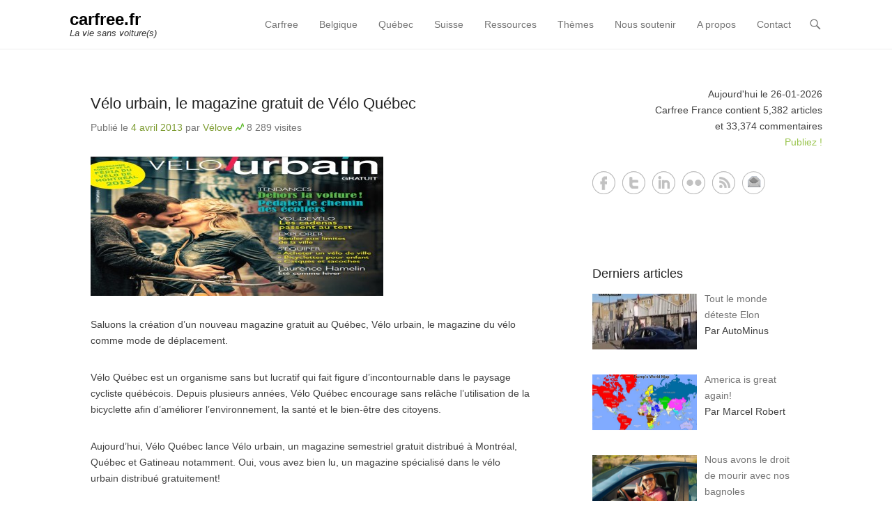

--- FILE ---
content_type: text/html; charset=UTF-8
request_url: https://carfree.fr/index.php/2013/04/04/velo-urbain-le-magazine-gratuit-de-velo-quebec/
body_size: 104297
content:
<!DOCTYPE html>
<!--[if IE 6]>
<html id="ie6" lang="fr-FR">
<![endif]-->
<!--[if IE 7]>
<html id="ie7" lang="fr-FR">
<![endif]-->
<!--[if IE 8]>
<html id="ie8" lang="fr-FR">
<![endif]-->
<!--[if !(IE 6) | !(IE 7) | !(IE 8)  ]><!-->
<html lang="fr-FR">
<!--<![endif]-->
<head>
	<meta charset="UTF-8" />
	<link rel="profile" href="http://gmpg.org/xfn/11" />
	<link rel="pingback" href="https://carfree.fr/xmlrpc.php" />
	<!--[if lt IE 9]>
	<script src="https://carfree.fr/wp-content/themes/adventurous/js/html5.min.js"></script>
	<![endif]-->
<title>Vélo urbain, le magazine gratuit de Vélo Québec &#8211; carfree.fr</title>
<meta name='robots' content='max-image-preview:large' />
<meta name="viewport" content="width=device-width, initial-scale=1.0"><link rel="alternate" type="application/rss+xml" title="carfree.fr &raquo; Flux" href="https://carfree.fr/index.php/feed/" />
<link rel="alternate" type="application/rss+xml" title="carfree.fr &raquo; Flux des commentaires" href="https://carfree.fr/index.php/comments/feed/" />
<link rel="alternate" type="application/rss+xml" title="carfree.fr &raquo; Vélo urbain, le magazine gratuit de Vélo Québec Flux des commentaires" href="https://carfree.fr/index.php/2013/04/04/velo-urbain-le-magazine-gratuit-de-velo-quebec/feed/" />
<script type="text/javascript">
window._wpemojiSettings = {"baseUrl":"https:\/\/s.w.org\/images\/core\/emoji\/14.0.0\/72x72\/","ext":".png","svgUrl":"https:\/\/s.w.org\/images\/core\/emoji\/14.0.0\/svg\/","svgExt":".svg","source":{"concatemoji":"https:\/\/carfree.fr\/wp-includes\/js\/wp-emoji-release.min.js?ver=66b51c9ef75c65592f2d3fc9c463ceb6"}};
/*! This file is auto-generated */
!function(e,a,t){var n,r,o,i=a.createElement("canvas"),p=i.getContext&&i.getContext("2d");function s(e,t){var a=String.fromCharCode,e=(p.clearRect(0,0,i.width,i.height),p.fillText(a.apply(this,e),0,0),i.toDataURL());return p.clearRect(0,0,i.width,i.height),p.fillText(a.apply(this,t),0,0),e===i.toDataURL()}function c(e){var t=a.createElement("script");t.src=e,t.defer=t.type="text/javascript",a.getElementsByTagName("head")[0].appendChild(t)}for(o=Array("flag","emoji"),t.supports={everything:!0,everythingExceptFlag:!0},r=0;r<o.length;r++)t.supports[o[r]]=function(e){if(p&&p.fillText)switch(p.textBaseline="top",p.font="600 32px Arial",e){case"flag":return s([127987,65039,8205,9895,65039],[127987,65039,8203,9895,65039])?!1:!s([55356,56826,55356,56819],[55356,56826,8203,55356,56819])&&!s([55356,57332,56128,56423,56128,56418,56128,56421,56128,56430,56128,56423,56128,56447],[55356,57332,8203,56128,56423,8203,56128,56418,8203,56128,56421,8203,56128,56430,8203,56128,56423,8203,56128,56447]);case"emoji":return!s([129777,127995,8205,129778,127999],[129777,127995,8203,129778,127999])}return!1}(o[r]),t.supports.everything=t.supports.everything&&t.supports[o[r]],"flag"!==o[r]&&(t.supports.everythingExceptFlag=t.supports.everythingExceptFlag&&t.supports[o[r]]);t.supports.everythingExceptFlag=t.supports.everythingExceptFlag&&!t.supports.flag,t.DOMReady=!1,t.readyCallback=function(){t.DOMReady=!0},t.supports.everything||(n=function(){t.readyCallback()},a.addEventListener?(a.addEventListener("DOMContentLoaded",n,!1),e.addEventListener("load",n,!1)):(e.attachEvent("onload",n),a.attachEvent("onreadystatechange",function(){"complete"===a.readyState&&t.readyCallback()})),(e=t.source||{}).concatemoji?c(e.concatemoji):e.wpemoji&&e.twemoji&&(c(e.twemoji),c(e.wpemoji)))}(window,document,window._wpemojiSettings);
</script>
<style type="text/css">
img.wp-smiley,
img.emoji {
	display: inline !important;
	border: none !important;
	box-shadow: none !important;
	height: 1em !important;
	width: 1em !important;
	margin: 0 0.07em !important;
	vertical-align: -0.1em !important;
	background: none !important;
	padding: 0 !important;
}
</style>
	<style type="text/css">
.archive #nav-above,
					.archive #nav-below,
					.search #nav-above,
					.search #nav-below,
					.blog #nav-below, 
					.blog #nav-above, 
					.navigation.paging-navigation, 
					.navigation.pagination,
					.pagination.paging-pagination, 
					.pagination.pagination, 
					.pagination.loop-pagination, 
					.bicubic-nav-link, 
					#page-nav, 
					.camp-paging, 
					#reposter_nav-pages, 
					.unity-post-pagination, 
					.wordpost_content .nav_post_link { 
						display: none !important; 
					}
					.single-gallery .pagination.gllrpr_pagination {
						display: block !important; 
					}</style>
		
	<link rel='stylesheet' id='cwp-style-css' href='https://carfree.fr/wp-content/plugins/comments-widget-plus/assets/css/cwp.css?ver=1.3' type='text/css' media='all' />
<link rel='stylesheet' id='wordpress-popular-posts-css-css' href='https://carfree.fr/wp-content/plugins/wordpress-popular-posts/assets/css/wpp.css?ver=6.1.0' type='text/css' media='all' />
<link rel='stylesheet' id='adventurous-style-css' href='https://carfree.fr/wp-content/themes/adventurous/style.css?ver=66b51c9ef75c65592f2d3fc9c463ceb6' type='text/css' media='all' />
<link rel='stylesheet' id='genericons-css' href='https://carfree.fr/wp-content/themes/adventurous/css/genericons/genericons.css?ver=3.3' type='text/css' media='all' />
<link rel='stylesheet' id='adventurous-responsive-css' href='https://carfree.fr/wp-content/themes/adventurous/css/responsive.css?ver=66b51c9ef75c65592f2d3fc9c463ceb6' type='text/css' media='all' />
<link rel='stylesheet' id='recent-posts-widget-with-thumbnails-public-style-css' href='https://carfree.fr/wp-content/plugins/recent-posts-widget-with-thumbnails/public.css?ver=7.1.1' type='text/css' media='all' />
<link rel='stylesheet' id='arpw-style-css' href='https://carfree.fr/wp-content/plugins/advanced-random-posts-widget/assets/css/arpw-frontend.css?ver=66b51c9ef75c65592f2d3fc9c463ceb6' type='text/css' media='all' />
<link rel='stylesheet' id='yarpp-thumbnails-css' href='https://carfree.fr/wp-content/plugins/yet-another-related-posts-plugin/style/styles_thumbnails.css?ver=5.30.10' type='text/css' media='all' />
<style id='yarpp-thumbnails-inline-css' type='text/css'>
.yarpp-thumbnails-horizontal .yarpp-thumbnail {width: 300px;height: 150px;margin: 5px;margin-left: 0px;}.yarpp-thumbnail > img, .yarpp-thumbnail-default {width: 290px;height: 100px;margin: 5px;}.yarpp-thumbnails-horizontal .yarpp-thumbnail-title {margin: 7px;margin-top: 0px;width: 290px;}.yarpp-thumbnail-default > img {min-height: 100px;min-width: 290px;}
</style>
<link rel='stylesheet' id='wp-paginate-css' href='https://carfree.fr/wp-content/plugins/wp-paginate/css/wp-paginate.css?ver=2.2.2' type='text/css' media='screen' />
<script type='text/javascript' src='https://carfree.fr/wp-includes/js/jquery/jquery.min.js?ver=3.6.1' id='jquery-core-js'></script>
<script type='text/javascript' src='https://carfree.fr/wp-includes/js/jquery/jquery-migrate.min.js?ver=3.3.2' id='jquery-migrate-js'></script>
<script type='application/json' id='wpp-json'>
{"sampling_active":0,"sampling_rate":100,"ajax_url":"https:\/\/carfree.fr\/index.php\/wp-json\/wordpress-popular-posts\/v1\/popular-posts","api_url":"https:\/\/carfree.fr\/index.php\/wp-json\/wordpress-popular-posts","ID":20006,"token":"f0f9abfb20","lang":0,"debug":0}
</script>
<script type='text/javascript' src='https://carfree.fr/wp-content/plugins/wordpress-popular-posts/assets/js/wpp.min.js?ver=6.1.0' id='wpp-js-js'></script>
<link rel="https://api.w.org/" href="https://carfree.fr/index.php/wp-json/" /><link rel="alternate" type="application/json" href="https://carfree.fr/index.php/wp-json/wp/v2/posts/20006" /><link rel="EditURI" type="application/rsd+xml" title="RSD" href="https://carfree.fr/xmlrpc.php?rsd" />
<link rel="wlwmanifest" type="application/wlwmanifest+xml" href="https://carfree.fr/wp-includes/wlwmanifest.xml" />

<link rel="canonical" href="https://carfree.fr/index.php/2013/04/04/velo-urbain-le-magazine-gratuit-de-velo-quebec/" />
<link rel='shortlink' href='https://carfree.fr/?p=20006' />
<link rel="alternate" type="application/json+oembed" href="https://carfree.fr/index.php/wp-json/oembed/1.0/embed?url=https%3A%2F%2Fcarfree.fr%2Findex.php%2F2013%2F04%2F04%2Fvelo-urbain-le-magazine-gratuit-de-velo-quebec%2F" />
<link rel="alternate" type="text/xml+oembed" href="https://carfree.fr/index.php/wp-json/oembed/1.0/embed?url=https%3A%2F%2Fcarfree.fr%2Findex.php%2F2013%2F04%2F04%2Fvelo-urbain-le-magazine-gratuit-de-velo-quebec%2F&#038;format=xml" />
<script type="text/javascript">
  jQuery(function($){
    $('.comment-reply-link').click(function(e){
      e.preventDefault();
      var args = $(this).data('onclick');
      args = args.replace(/.*\(|\)/gi, '').replace(/\"|\s+/g, '');
      args = args.split(',');
      tinymce.EditorManager.execCommand('mceRemoveEditor', true, 'comment');
      addComment.moveForm.apply( addComment, args );
      tinymce.EditorManager.execCommand('mceAddEditor', true, 'comment');
    });
    $('#cancel-comment-reply-link').click(function(e){
        e.preventDefault();
        tinymce.EditorManager.execCommand('mceRemoveEditor', true, 'comment');
        setTimeout(function(){ tinymce.EditorManager.execCommand('mceAddEditor', true, 'comment'); }, 1);
    });
  });
</script>

	<style type='text/css'>
	#wp-comment-editor-container {
		border: 2px solid #DFDFDF;
	}
	</style>
	            <style id="wpp-loading-animation-styles">@-webkit-keyframes bgslide{from{background-position-x:0}to{background-position-x:-200%}}@keyframes bgslide{from{background-position-x:0}to{background-position-x:-200%}}.wpp-widget-placeholder,.wpp-widget-block-placeholder{margin:0 auto;width:60px;height:3px;background:#dd3737;background:linear-gradient(90deg,#dd3737 0%,#571313 10%,#dd3737 100%);background-size:200% auto;border-radius:3px;-webkit-animation:bgslide 1s infinite linear;animation:bgslide 1s infinite linear}</style>
            <!-- refreshing cache --><!-- refreshing cache -->		<style type="text/css">
			.cwp-li {
				overflow: hidden;
			}

			.cwp-avatar {
				float: left;
				margin-top: .2em;
				margin-right: 1em;
			}

			.cwp-avatar.rounded .avatar {
				border-radius: 50%;
			}

			.cwp-avatar.square .avatar {
				border-radius: 0;
			}

			.cwp-comment-excerpt {
				display: block;
				color: #787878;
			}
		</style>
		<style type="text/css" id="custom-background-css">
body.custom-background { background-color: #ffffff; }
</style>
	<style type="text/css">.saboxplugin-wrap{-webkit-box-sizing:border-box;-moz-box-sizing:border-box;-ms-box-sizing:border-box;box-sizing:border-box;border:1px solid #eee;width:100%;clear:both;display:block;overflow:hidden;word-wrap:break-word;position:relative}.saboxplugin-wrap .saboxplugin-gravatar{float:left;padding:0 20px 20px 20px}.saboxplugin-wrap .saboxplugin-gravatar img{max-width:100px;height:auto;border-radius:0;}.saboxplugin-wrap .saboxplugin-authorname{font-size:18px;line-height:1;margin:20px 0 0 20px;display:block}.saboxplugin-wrap .saboxplugin-authorname a{text-decoration:none}.saboxplugin-wrap .saboxplugin-authorname a:focus{outline:0}.saboxplugin-wrap .saboxplugin-desc{display:block;margin:5px 20px}.saboxplugin-wrap .saboxplugin-desc a{text-decoration:underline}.saboxplugin-wrap .saboxplugin-desc p{margin:5px 0 12px}.saboxplugin-wrap .saboxplugin-web{margin:0 20px 15px;text-align:left}.saboxplugin-wrap .sab-web-position{text-align:right}.saboxplugin-wrap .saboxplugin-web a{color:#ccc;text-decoration:none}.saboxplugin-wrap .saboxplugin-socials{position:relative;display:block;background:#fcfcfc;padding:5px;border-top:1px solid #eee}.saboxplugin-wrap .saboxplugin-socials a svg{width:20px;height:20px}.saboxplugin-wrap .saboxplugin-socials a svg .st2{fill:#fff; transform-origin:center center;}.saboxplugin-wrap .saboxplugin-socials a svg .st1{fill:rgba(0,0,0,.3)}.saboxplugin-wrap .saboxplugin-socials a:hover{opacity:.8;-webkit-transition:opacity .4s;-moz-transition:opacity .4s;-o-transition:opacity .4s;transition:opacity .4s;box-shadow:none!important;-webkit-box-shadow:none!important}.saboxplugin-wrap .saboxplugin-socials .saboxplugin-icon-color{box-shadow:none;padding:0;border:0;-webkit-transition:opacity .4s;-moz-transition:opacity .4s;-o-transition:opacity .4s;transition:opacity .4s;display:inline-block;color:#fff;font-size:0;text-decoration:inherit;margin:5px;-webkit-border-radius:0;-moz-border-radius:0;-ms-border-radius:0;-o-border-radius:0;border-radius:0;overflow:hidden}.saboxplugin-wrap .saboxplugin-socials .saboxplugin-icon-grey{text-decoration:inherit;box-shadow:none;position:relative;display:-moz-inline-stack;display:inline-block;vertical-align:middle;zoom:1;margin:10px 5px;color:#444;fill:#444}.clearfix:after,.clearfix:before{content:' ';display:table;line-height:0;clear:both}.ie7 .clearfix{zoom:1}.saboxplugin-socials.sabox-colored .saboxplugin-icon-color .sab-twitch{border-color:#38245c}.saboxplugin-socials.sabox-colored .saboxplugin-icon-color .sab-addthis{border-color:#e91c00}.saboxplugin-socials.sabox-colored .saboxplugin-icon-color .sab-behance{border-color:#003eb0}.saboxplugin-socials.sabox-colored .saboxplugin-icon-color .sab-delicious{border-color:#06c}.saboxplugin-socials.sabox-colored .saboxplugin-icon-color .sab-deviantart{border-color:#036824}.saboxplugin-socials.sabox-colored .saboxplugin-icon-color .sab-digg{border-color:#00327c}.saboxplugin-socials.sabox-colored .saboxplugin-icon-color .sab-dribbble{border-color:#ba1655}.saboxplugin-socials.sabox-colored .saboxplugin-icon-color .sab-facebook{border-color:#1e2e4f}.saboxplugin-socials.sabox-colored .saboxplugin-icon-color .sab-flickr{border-color:#003576}.saboxplugin-socials.sabox-colored .saboxplugin-icon-color .sab-github{border-color:#264874}.saboxplugin-socials.sabox-colored .saboxplugin-icon-color .sab-google{border-color:#0b51c5}.saboxplugin-socials.sabox-colored .saboxplugin-icon-color .sab-googleplus{border-color:#96271a}.saboxplugin-socials.sabox-colored .saboxplugin-icon-color .sab-html5{border-color:#902e13}.saboxplugin-socials.sabox-colored .saboxplugin-icon-color .sab-instagram{border-color:#1630aa}.saboxplugin-socials.sabox-colored .saboxplugin-icon-color .sab-linkedin{border-color:#00344f}.saboxplugin-socials.sabox-colored .saboxplugin-icon-color .sab-pinterest{border-color:#5b040e}.saboxplugin-socials.sabox-colored .saboxplugin-icon-color .sab-reddit{border-color:#992900}.saboxplugin-socials.sabox-colored .saboxplugin-icon-color .sab-rss{border-color:#a43b0a}.saboxplugin-socials.sabox-colored .saboxplugin-icon-color .sab-sharethis{border-color:#5d8420}.saboxplugin-socials.sabox-colored .saboxplugin-icon-color .sab-skype{border-color:#00658a}.saboxplugin-socials.sabox-colored .saboxplugin-icon-color .sab-soundcloud{border-color:#995200}.saboxplugin-socials.sabox-colored .saboxplugin-icon-color .sab-spotify{border-color:#0f612c}.saboxplugin-socials.sabox-colored .saboxplugin-icon-color .sab-stackoverflow{border-color:#a95009}.saboxplugin-socials.sabox-colored .saboxplugin-icon-color .sab-steam{border-color:#006388}.saboxplugin-socials.sabox-colored .saboxplugin-icon-color .sab-user_email{border-color:#b84e05}.saboxplugin-socials.sabox-colored .saboxplugin-icon-color .sab-stumbleUpon{border-color:#9b280e}.saboxplugin-socials.sabox-colored .saboxplugin-icon-color .sab-tumblr{border-color:#10151b}.saboxplugin-socials.sabox-colored .saboxplugin-icon-color .sab-twitter{border-color:#0967a0}.saboxplugin-socials.sabox-colored .saboxplugin-icon-color .sab-vimeo{border-color:#0d7091}.saboxplugin-socials.sabox-colored .saboxplugin-icon-color .sab-windows{border-color:#003f71}.saboxplugin-socials.sabox-colored .saboxplugin-icon-color .sab-whatsapp{border-color:#003f71}.saboxplugin-socials.sabox-colored .saboxplugin-icon-color .sab-wordpress{border-color:#0f3647}.saboxplugin-socials.sabox-colored .saboxplugin-icon-color .sab-yahoo{border-color:#14002d}.saboxplugin-socials.sabox-colored .saboxplugin-icon-color .sab-youtube{border-color:#900}.saboxplugin-socials.sabox-colored .saboxplugin-icon-color .sab-xing{border-color:#000202}.saboxplugin-socials.sabox-colored .saboxplugin-icon-color .sab-mixcloud{border-color:#2475a0}.saboxplugin-socials.sabox-colored .saboxplugin-icon-color .sab-vk{border-color:#243549}.saboxplugin-socials.sabox-colored .saboxplugin-icon-color .sab-medium{border-color:#00452c}.saboxplugin-socials.sabox-colored .saboxplugin-icon-color .sab-quora{border-color:#420e00}.saboxplugin-socials.sabox-colored .saboxplugin-icon-color .sab-meetup{border-color:#9b181c}.saboxplugin-socials.sabox-colored .saboxplugin-icon-color .sab-goodreads{border-color:#000}.saboxplugin-socials.sabox-colored .saboxplugin-icon-color .sab-snapchat{border-color:#999700}.saboxplugin-socials.sabox-colored .saboxplugin-icon-color .sab-500px{border-color:#00557f}.saboxplugin-socials.sabox-colored .saboxplugin-icon-color .sab-mastodont{border-color:#185886}.sabox-plus-item{margin-bottom:20px}@media screen and (max-width:480px){.saboxplugin-wrap{text-align:center}.saboxplugin-wrap .saboxplugin-gravatar{float:none;padding:20px 0;text-align:center;margin:0 auto;display:block}.saboxplugin-wrap .saboxplugin-gravatar img{float:none;display:inline-block;display:-moz-inline-stack;vertical-align:middle;zoom:1}.saboxplugin-wrap .saboxplugin-desc{margin:0 10px 20px;text-align:center}.saboxplugin-wrap .saboxplugin-authorname{text-align:center;margin:10px 0 20px}}body .saboxplugin-authorname a,body .saboxplugin-authorname a:hover{box-shadow:none;-webkit-box-shadow:none}a.sab-profile-edit{font-size:16px!important;line-height:1!important}.sab-edit-settings a,a.sab-profile-edit{color:#0073aa!important;box-shadow:none!important;-webkit-box-shadow:none!important}.sab-edit-settings{margin-right:15px;position:absolute;right:0;z-index:2;bottom:10px;line-height:20px}.sab-edit-settings i{margin-left:5px}.saboxplugin-socials{line-height:1!important}.rtl .saboxplugin-wrap .saboxplugin-gravatar{float:right}.rtl .saboxplugin-wrap .saboxplugin-authorname{display:flex;align-items:center}.rtl .saboxplugin-wrap .saboxplugin-authorname .sab-profile-edit{margin-right:10px}.rtl .sab-edit-settings{right:auto;left:0}img.sab-custom-avatar{max-width:75px;}.saboxplugin-wrap{ border-width: 0px; }.saboxplugin-wrap .saboxplugin-gravatar img {-webkit-border-radius:50%;-moz-border-radius:50%;-ms-border-radius:50%;-o-border-radius:50%;border-radius:50%;}.saboxplugin-wrap .saboxplugin-gravatar img {-webkit-border-radius:50%;-moz-border-radius:50%;-ms-border-radius:50%;-o-border-radius:50%;border-radius:50%;}.saboxplugin-wrap .saboxplugin-socials .saboxplugin-icon-color {-webkit-border-radius:50%;-moz-border-radius:50%;-ms-border-radius:50%;-o-border-radius:50%;border-radius:50%;}.saboxplugin-wrap .saboxplugin-socials .saboxplugin-icon-color .st1 {display: none;}.saboxplugin-wrap {margin-top:0px; margin-bottom:0px; padding: 0px 0px }.saboxplugin-wrap .saboxplugin-authorname {font-size:18px; line-height:25px;}.saboxplugin-wrap .saboxplugin-desc p, .saboxplugin-wrap .saboxplugin-desc {font-size:14px !important; line-height:21px !important;}.saboxplugin-wrap .saboxplugin-web {font-size:14px;}.saboxplugin-wrap .saboxplugin-socials a svg {width:36px;height:36px;}</style></head>

<body class="post-template-default single single-post postid-20006 single-format-standard custom-background group-blog right-sidebar content-full">


<div id="page" class="hfeed site">

	    
	<header id="masthead">
    
    	        
    	<div id="hgroup-wrap" class="container">
        
       		<div id="header-left">
		<div id="hgroup" class="logo-disable">
			<h1 id="site-title">
				<a href="https://carfree.fr/" title="carfree.fr" rel="home">carfree.fr</a>
			</h1>
			<h2 id="site-description"> La vie sans voiture(s)</h2>
		</div><!-- #hgroup -->	</div><!-- #header-left"> -->
 
    <div id="header-right" class="header-sidebar widget-area">
        <aside class="widget widget_nav_menu">
                    <div id="header-menu">
            <nav id="access" role="navigation">
                <h2 class="assistive-text">Primary Menu</h2>
                <div class="assistive-text skip-link"><a href="#content" title="Skip to content">Skip to content</a></div>
                <div class="menu-header-container"><ul class="menu"><li id="menu-item-22890" class="menu-item menu-item-type-custom menu-item-object-custom menu-item-home menu-item-22890"><a href="http://carfree.fr/">Carfree</a></li>
<li id="menu-item-27801" class="menu-item menu-item-type-custom menu-item-object-custom menu-item-27801"><a href="https://carfree.fr/index.php/tag/belgique/">Belgique</a></li>
<li id="menu-item-27802" class="menu-item menu-item-type-custom menu-item-object-custom menu-item-27802"><a href="https://carfree.fr/index.php/tag/quebec/">Québec</a></li>
<li id="menu-item-27803" class="menu-item menu-item-type-custom menu-item-object-custom menu-item-27803"><a href="https://carfree.fr/index.php/tag/suisse/">Suisse</a></li>
<li id="menu-item-43691" class="menu-item menu-item-type-custom menu-item-object-custom menu-item-has-children menu-item-43691"><a href="http://ressources.carfree.fr">Ressources</a>
<ul class="sub-menu">
	<li id="menu-item-43686" class="menu-item menu-item-type-custom menu-item-object-custom menu-item-43686"><a href="https://carfree.fr/index.php/tag/guides/">Guides</a></li>
	<li id="menu-item-27818" class="menu-item menu-item-type-post_type menu-item-object-page menu-item-27818"><a href="https://carfree.fr/index.php/telechargement/images/">Images</a></li>
	<li id="menu-item-27816" class="menu-item menu-item-type-post_type menu-item-object-page menu-item-27816"><a href="https://carfree.fr/index.php/telechargement/livres/">Livres</a></li>
	<li id="menu-item-29216" class="menu-item menu-item-type-custom menu-item-object-custom menu-item-29216"><a href="https://carfree.fr/index.php/tag/suisse/solutions">Solutions</a></li>
	<li id="menu-item-42943" class="menu-item menu-item-type-custom menu-item-object-custom menu-item-42943"><a href="https://carfree.tunetoo.com">Tee-shirts</a></li>
</ul>
</li>
<li id="menu-item-29211" class="menu-item menu-item-type-custom menu-item-object-custom menu-item-home menu-item-has-children menu-item-29211"><a href="http://carfree.fr/">Thèmes</a>
<ul class="sub-menu">
	<li id="menu-item-44652" class="menu-item menu-item-type-custom menu-item-object-custom menu-item-44652"><a href="https://carfree.fr/index.php/tag/art/">Art</a></li>
	<li id="menu-item-27814" class="menu-item menu-item-type-post_type menu-item-object-page menu-item-27814"><a href="https://carfree.fr/index.php/ressources/betisier-de-lautomobile/">Bêtisier</a></li>
	<li id="menu-item-29930" class="menu-item menu-item-type-post_type menu-item-object-page menu-item-29930"><a href="https://carfree.fr/index.php/exces-de-vitesse/">Excès de vitesse</a></li>
	<li id="menu-item-29214" class="menu-item menu-item-type-custom menu-item-object-custom menu-item-29214"><a href="https://carfree.fr/index.php/tag/gratuite/">Gratuité</a></li>
	<li id="menu-item-29213" class="menu-item menu-item-type-custom menu-item-object-custom menu-item-29213"><a href="https://carfree.fr/index.php/tag/velogistique/">Vélogistique</a></li>
</ul>
</li>
<li id="menu-item-29157" class="menu-item menu-item-type-custom menu-item-object-custom menu-item-29157"><a href="http://carfree.fr/index.php/ressources/dons/">Nous soutenir</a></li>
<li id="menu-item-27804" class="menu-item menu-item-type-post_type menu-item-object-page menu-item-has-children menu-item-27804"><a href="https://carfree.fr/index.php/a-propos/">A propos</a>
<ul class="sub-menu">
	<li id="menu-item-27807" class="menu-item menu-item-type-post_type menu-item-object-page menu-item-27807"><a href="https://carfree.fr/index.php/a-propos/charte/">Charte</a></li>
	<li id="menu-item-27808" class="menu-item menu-item-type-post_type menu-item-object-page menu-item-27808"><a href="https://carfree.fr/index.php/a-propos/e-bulletin/">E-Bulletin</a></li>
	<li id="menu-item-41668" class="menu-item menu-item-type-custom menu-item-object-custom menu-item-41668"><a href="https://carfree.leforum.eu/">Forum</a></li>
	<li id="menu-item-27809" class="menu-item menu-item-type-post_type menu-item-object-page menu-item-27809"><a href="https://carfree.fr/index.php/a-propos/publiez/">Publiez !</a></li>
</ul>
</li>
<li id="menu-item-27805" class="menu-item menu-item-type-post_type menu-item-object-page menu-item-27805"><a href="https://carfree.fr/index.php/contact/">Contact</a></li>
</ul></div> 	       
            </nav><!-- .site-navigation .main-navigation -->  
        </div>
        </aside>
        <aside class="widget widget_search" id="header-search-widget">
            <span id="header-search" href="#"></span>
            <div class="header-search-wrap displaynone">
                	<form method="get" class="searchform" action="https://carfree.fr/" role="search">
		<label for="s" class="assistive-text">Search</label>
		<input type="text" class="field" name="s" value="" id="s" placeholder="Chercher …" />
		<input type="submit" class="submit" name="submit" id="searchsubmit" value="Search" />
	</form>
            </div>
        </aside>
        <div id="header-mobile-menu"><a href="#" class="mobile-nav closed"><span class="mobile-menu-bar"></span></a></div>  
    </div><!-- #header-right .widget-area -->
             
        </div><!-- #hgroup-wrap -->
        
                
	</header><!-- #masthead .site-header -->
    
	 
    
    <div id="main-wrapper">
		    
        
		<div id="main"> 
                 
			<div id="content-sidebar" class="container"> 

		<div id="primary" class="content-area">
			<div id="content" class="site-content" role="main">

			
					<nav role="navigation" id="nav-above" class="site-navigation post-navigation">
		<h1 class="assistive-text">Post navigation</h1>

	
		<div class="nav-previous"><a href="https://carfree.fr/index.php/2013/04/03/donne-3-000-velos-neufs-a-prendre-en-letat/" rel="prev"><span class="meta-nav">&larr;</span> Donne 3.000 vélos neufs (à prendre en l&rsquo;état)</a></div>		<div class="nav-next"><a href="https://carfree.fr/index.php/2013/04/05/la-morale-version-batho/" rel="next">La morale version Batho <span class="meta-nav">&rarr;</span></a></div>
	
	</nav><!-- #nav-above -->
	
				
<article id="post-20006" class="post-20006 post type-post status-publish format-standard has-post-thumbnail hentry category-alternatives-a-la-voiture category-ressources category-velo tag-culture tag-cycle-chic tag-cyclistes tag-magazines tag-medias tag-montreal tag-presse tag-quebec tag-urbanisme tag-velo">

        
    <div class="entry-container">
    
		<header class="entry-header">
    		<h1 class="entry-title"><a href="https://carfree.fr/index.php/2013/04/04/velo-urbain-le-magazine-gratuit-de-velo-quebec/" title="Permalink to Vélo urbain, le magazine gratuit de Vélo Québec" rel="bookmark">Vélo urbain, le magazine gratuit de Vélo Québec</a></h1>
                            <div class="entry-meta">
                    <span class="on-date">Publié le <a href="https://carfree.fr/index.php/2013/04/04/velo-urbain-le-magazine-gratuit-de-velo-quebec/" title="9:39" rel="bookmark"><time class="entry-date" datetime="2013-04-04T09:39:28+01:00">4 avril 2013</time></a></span><span class="by-author"> par <span class="author vcard"><a class="url fn n" href="https://carfree.fr/index.php/author/velove/" title="Voir tous les articles de Vélove" rel="author">Vélove</a></span></span> <img src="/img/2024/05/doc.png" alt="Nombre de visites" title="Nombre de visites" /> <span class="date">8 289 visites</span>
                </div><!-- .entry-meta -->
            		</header><!-- .entry-header -->

        <div class="entry-content">
            <p><img decoding="async" loading="lazy" title="velo-urbain-magazine" src="http://carfree.fr/images/velo-urbain-magazine.jpg" alt="" width="420" height="200" /></p>
<p>Saluons la création d&rsquo;un nouveau magazine gratuit au Québec, Vélo urbain, le magazine du vélo comme mode de déplacement. <span id="more-20006"></span></p>
<p>Vélo Québec est un organisme sans but lucratif qui fait figure d&rsquo;incontournable dans le paysage cycliste québécois. Depuis plusieurs années, Vélo Québec encourage sans relâche l&rsquo;utilisation de la bicyclette afin d&rsquo;améliorer l&rsquo;environnement, la santé et le bien-être des citoyens.</p>
<p>Aujourd&rsquo;hui, Vélo Québec lance Vélo urbain, un magazine semestriel gratuit distribué à Montréal, Québec et Gatineau notamment. Oui, vous avez bien lu, un magazine spécialisé dans le vélo urbain distribué gratuitement!</p>
<p>Comment est-ce possible? Apparemment, le magazine sera financé uniquement par la pub. Mais rassurez-vous, à la lecture du premier numéro, l&rsquo;essentiel de la pub concerne du matériel vélo&#8230; et pas de la pub pour les voitures bien sûr!</p>
<p>Le premier numéro aborde plusieurs thèmes intéressants. On aime bien le dossier « Tendances: Dehors la voiture! » Mais la revue propose aussi des conseils pour le vélo urbain, en matière de sécurité ou d&rsquo;équipement, pour choisir un vélo pour enfant, et des articles sur le vol de vélos par exemple.</p>
<p>Également, le magazine est très orienté culture, mode et urbanisme, avec par exemple un article sur le site Montréal Cycle chic.</p>
<p>Vous vous dites peut-être dommage, mais ici on n&rsquo;est pas au Québec? Pas de problème, le magazine est aussi livré gratuitement au format numérique, sur le site de Vélo Québec!</p>
<p>Bonne lecture.</p>
<div class="saboxplugin-wrap" itemtype="http://schema.org/Person" itemscope itemprop="author"><div class="saboxplugin-tab"><div class="saboxplugin-gravatar"><img alt='Vélove' src='https://carfree.fr/img/2022/05/velove.jpg' srcset='https://secure.gravatar.com/avatar/046a585b36bedaeef76da3d66e74fc93?s=200&#038;d=wavatar&#038;r=g 2x' class='avatar avatar-100 photo' height='100' width='100' itemprop="image" loading='lazy' decoding='async'/></div><div class="saboxplugin-authorname"><a href="https://carfree.fr/index.php/author/velove/" class="vcard author" rel="author"><span class="fn">Vélove</span></a></div><div class="saboxplugin-desc"><div itemprop="description"><p>Rédacteur du site Carfree France, spécialiste des questions relatives au vélo et aux aménagements cyclables.<br />
Site personnel: <a href="https://velooze.wordpress.com">https://velooze.wordpress.com</a></p>
</div></div><div class="clearfix"></div></div></div><div class='yarpp yarpp-related yarpp-related-website yarpp-template-thumbnails'>
<!-- YARPP Thumbnails -->
<div style="clear:both; margin-top:0em; margin-bottom:1em;"><a href="https://carfree.fr/index.php/2018/04/11/comment-la-dette-de-la-sncf-enrichit-les-marches-financiers-au-detriment-des-cheminots-et-des-usagers/" target="_self" rel="dofollow" class="u6fa007933ea8f84254b59b1c64f4c7fe"><!-- INLINE RELATED POSTS 1/1 //--><style> .u6fa007933ea8f84254b59b1c64f4c7fe { padding:0px; margin: 0; padding-top:1em!important; padding-bottom:1em!important; width:100%; display: block; font-weight:bold; background-color:#FFFFFF; border:0!important; border-left:4px solid #27AE60!important; text-decoration:none; } .u6fa007933ea8f84254b59b1c64f4c7fe:active, .u6fa007933ea8f84254b59b1c64f4c7fe:hover { opacity: 1; transition: opacity 250ms; webkit-transition: opacity 250ms; text-decoration:none; } .u6fa007933ea8f84254b59b1c64f4c7fe { transition: background-color 250ms; webkit-transition: background-color 250ms; opacity: 1; transition: opacity 250ms; webkit-transition: opacity 250ms; } .u6fa007933ea8f84254b59b1c64f4c7fe .ctaText { font-weight:bold; color:#2C3E50; text-decoration:none; font-size: 16px; } .u6fa007933ea8f84254b59b1c64f4c7fe .postTitle { color:#27AE60; text-decoration: underline!important; font-size: 16px; } .u6fa007933ea8f84254b59b1c64f4c7fe:hover .postTitle { text-decoration: underline!important; } </style><div style="padding-left:1em; padding-right:1em;"><span class="ctaText">Lire aussi :</span>&nbsp; <span class="postTitle">Comment la dette de la SNCF enrichit les marchés financiers, au détriment des cheminots et des usagers</span></div></a></div><h3>Articles similaires:</h3>
<div class="yarpp-thumbnails-horizontal">
<a class='yarpp-thumbnail' rel='norewrite' href='https://carfree.fr/index.php/2017/12/11/chasse-goupille/' title='Chasse-goupille'>
<img width="290" height="100" src="https://carfree.fr/img/2017/12/chasse-goupil-290x100.jpg" class="attachment-thumbnail size-thumbnail wp-post-image" alt="" decoding="async" loading="lazy" data-pin-nopin="true" /><span class="yarpp-thumbnail-title">Chasse-goupille</span></a>
<a class='yarpp-thumbnail' rel='norewrite' href='https://carfree.fr/index.php/2021/03/15/naissance-et-evolution-de-la-lutte-cyclo-militante-a-montreal-et-a-paris/' title='Naissance et évolution de la lutte cyclo-militante à Montréal et à Paris'>
<img width="290" height="100" src="https://carfree.fr/img/2021/03/histoire-velorution-290x100.jpg" class="attachment-thumbnail size-thumbnail wp-post-image" alt="" decoding="async" loading="lazy" data-pin-nopin="true" /><span class="yarpp-thumbnail-title">Naissance et évolution de la lutte cyclo-militante à Montréal et à Paris</span></a>
<a class='yarpp-thumbnail' rel='norewrite' href='https://carfree.fr/index.php/2020/05/15/chasse-goupille-15/' title='Chasse-Goupille 15'>
<img width="290" height="100" src="https://carfree.fr/img/2020/05/Chasse-Goupille_Machine_15-290x100.jpg" class="attachment-thumbnail size-thumbnail wp-post-image" alt="" decoding="async" loading="lazy" data-pin-nopin="true" /><span class="yarpp-thumbnail-title">Chasse-Goupille 15</span></a>
<a class='yarpp-thumbnail' rel='norewrite' href='https://carfree.fr/index.php/2020/06/24/guide-des-amenagements-cyclables-merdiques/' title='Guide des aménagements cyclables merdiques'>
<img width="290" height="100" src="https://carfree.fr/img/2020/06/guide-290x100.jpg" class="attachment-thumbnail size-thumbnail wp-post-image" alt="" decoding="async" loading="lazy" data-pin-nopin="true" /><span class="yarpp-thumbnail-title">Guide des aménagements cyclables merdiques</span></a>
</div>
</div>
<!-- Begin PayPal Donations by https://www.tipsandtricks-hq.com/paypal-donations-widgets-plugin --> <form action="https://www.paypal.com/cgi-bin/webscr" method="post" target="_blank"> <div class="paypal-donations"> <input type="hidden" name="cmd" value="_donations" /> <input type="hidden" name="bn" value="TipsandTricks_SP" /> <input type="hidden" name="business" value="carfree@free.fr" /> <input type="hidden" name="return" value="http://carfree.fr/" /> <input type="hidden" name="item_name" value="Je soutiens Carfree France" /> <input type="hidden" name="rm" value="0" /> <input type="hidden" name="currency_code" value="EUR" /> <input type="hidden" name="lc" value="FR" /> <input type="image" style="cursor: pointer;" src="http://carfree.fr/img/2020/10/don.jpg" name="submit" alt="PayPal - The safer, easier way to pay online." /> <img alt="" src="https://www.paypalobjects.com/en_US/i/scr/pixel.gif" width="1" height="1" /> </div> </form> <!-- End PayPal Donations -->                    </div><!-- .entry-content -->

        <footer class="entry-meta">
        	<span class="in-category">Publié dans <a href="https://carfree.fr/index.php/category/alternatives-a-la-voiture/" rel="category tag">Alternatives à la voiture</a>, <a href="https://carfree.fr/index.php/category/ressources/" rel="category tag">Ressources</a>, <a href="https://carfree.fr/index.php/category/alternatives-a-la-voiture/velo/" rel="category tag">Vélo</a></span><span class="sep"> | </span><span class="in-tag">Taggé <a href="https://carfree.fr/index.php/tag/culture/" rel="tag">culture</a>, <a href="https://carfree.fr/index.php/tag/cycle-chic/" rel="tag">cycle chic</a>, <a href="https://carfree.fr/index.php/tag/cyclistes/" rel="tag">cyclistes</a>, <a href="https://carfree.fr/index.php/tag/magazines/" rel="tag">magazines</a>, <a href="https://carfree.fr/index.php/tag/medias/" rel="tag">médias</a>, <a href="https://carfree.fr/index.php/tag/montreal/" rel="tag">montréal</a>, <a href="https://carfree.fr/index.php/tag/presse/" rel="tag">presse</a>, <a href="https://carfree.fr/index.php/tag/quebec/" rel="tag">Québec</a>, <a href="https://carfree.fr/index.php/tag/urbanisme/" rel="tag">urbanisme</a>, <a href="https://carfree.fr/index.php/tag/velo/" rel="tag">Vélo</a></span>			            
                       
        </footer><!-- .entry-meta -->
          	</div><!-- .entry-container -->
    </article><!-- #post-20006 -->

	 
					<nav role="navigation" id="nav-below" class="site-navigation post-navigation">
		<h1 class="assistive-text">Post navigation</h1>

	
		<div class="nav-previous"><a href="https://carfree.fr/index.php/2013/04/03/donne-3-000-velos-neufs-a-prendre-en-letat/" rel="prev"><span class="meta-nav">&larr;</span> Donne 3.000 vélos neufs (à prendre en l&rsquo;état)</a></div>		<div class="nav-next"><a href="https://carfree.fr/index.php/2013/04/05/la-morale-version-batho/" rel="next">La morale version Batho <span class="meta-nav">&rarr;</span></a></div>
	
	</nav><!-- #nav-below -->
	
				

	<div id="comments" class="comments-area">

	
			<h2 class="comments-title">
			Un commentaire sur &ldquo;<span>Vélo urbain, le magazine gratuit de Vélo Québec</span>&rdquo;		</h2>

		
		<ol class="commentlist">
				<li class="comment even thread-even depth-1" id="li-comment-26236">
		<article id="comment-26236" class="comment">
			<header class="comment-meta comment-author vcard">
				<img alt='' src='https://secure.gravatar.com/avatar/fc6db76e7874094e42fb5082f34d9cec?s=44&#038;d=wavatar&#038;r=g' srcset='https://secure.gravatar.com/avatar/fc6db76e7874094e42fb5082f34d9cec?s=88&#038;d=wavatar&#038;r=g 2x' class='avatar avatar-44 photo' height='44' width='44' loading='lazy' decoding='async'/><cite class="fn">admiratif </cite><a href="https://carfree.fr/index.php/2013/04/04/velo-urbain-le-magazine-gratuit-de-velo-quebec/#comment-26236"><time datetime="2013-04-12T13:48:50+01:00">12 avril 2013 à 13:48</time></a>			</header><!-- .comment-meta -->

			
			<section class="comment-content comment">
				<p>magazine de vélo? j&rsquo;ai cru que c&rsquo;était une revue « de charme »!<br />
mais pas politiquement correct : il semblerait bien que c&rsquo;est un type et une fille qui se roulent une pelle!</p>
							</section><!-- .comment-content -->

			<div class="reply">
							</div><!-- .reply -->
		</article><!-- #comment-## -->
	</li><!-- #comment-## -->
		</ol><!-- .commentlist -->

		
	
			<p class="nocomments">Les commentaires sont clos.</p>
	
	
</div><!-- #comments .comments-area -->

			<div class="navigation" align="center">   <br><br><br></div>
			</div><!-- #content .site-content -->
		</div><!-- #primary .content-area -->

﻿<div align="right">
Aujourd'hui le 26-01-2026<br />Carfree France contient 5,382 articles<br /> et 33,374 commentaires
<h5><a href="http://carfree.fr/index.php/a-propos/publiez/"><font color="#99C44D">Publiez !</font></a></h5>
</div>



		<div id="secondary" class="widget-area" role="complementary">
			<aside id="widget_adventurous_social_widget-5" class="widget widget_widget_adventurous_social_widget">
		<ul class="social-profile"><li class="facebook"><a href="http://www.facebook.com/carfreefrance" title="Facebook" target="_blank">Facebook</a></li><li class="twitter"><a href="https://twitter.com/carfreefrance" title="Twitter" target="_blank">Twitter</a></li><li class="linkedin"><a href="https://www.linkedin.com/in/marcel-robert-345485a7/" title="LinkedIn" target="_blank">LinkedIn</a></li><li class="flickr"><a href="https://www.flickr.com/photos/carfree/" title="Flickr" target="_blank">Flickr</a></li><li class="rss"><a href="http://carfree.fr/index.php/feed/" title="RSS" target="_blank">RSS</a></li><li class="contactus"><a href="http://carfree.fr/index.php/contact/" title="Contact">Contact</a></li>
		</ul></aside><aside id="recent-posts-widget-with-thumbnails-2" class="widget recent-posts-widget-with-thumbnails">
<div id="rpwwt-recent-posts-widget-with-thumbnails-2" class="rpwwt-widget">
<h3 class="widget-title">Derniers articles</h3>
	<ul>
		<li><a href="https://carfree.fr/index.php/2025/04/24/tout-le-monde-deteste-elon/"><img width="150" height="52" src="https://carfree.fr/img/2025/04/destruction-tesla-290x100.jpg" class="attachment-150x80 size-150x80 wp-post-image" alt="" decoding="async" loading="lazy" /><span class="rpwwt-post-title">Tout le monde déteste Elon</span></a><div class="rpwwt-post-author">Par AutoMinus</div></li>
		<li><a href="https://carfree.fr/index.php/2025/04/13/america-is-great-again/"><img width="148" height="80" src="https://carfree.fr/img/2025/04/trump-world-map-600x324.jpg" class="attachment-150x80 size-150x80 wp-post-image" alt="" decoding="async" loading="lazy" /><span class="rpwwt-post-title">America is great again!</span></a><div class="rpwwt-post-author">Par Marcel Robert</div></li>
		<li><a href="https://carfree.fr/index.php/2025/04/08/nous-avons-le-droit-de-mourir-avec-nos-bagnoles/"><img width="148" height="80" src="https://carfree.fr/img/2025/04/nous-avons-le-droit-600x324.jpg" class="attachment-150x80 size-150x80 wp-post-image" alt="" decoding="async" loading="lazy" /><span class="rpwwt-post-title">Nous avons le droit de mourir avec nos bagnoles</span></a><div class="rpwwt-post-author">Par AutoMinus</div></li>
		<li><a href="https://carfree.fr/index.php/2025/03/27/des-activistes-installent-des-affiches-satiriques-pour-denoncer-la-publicite-automobile/"><img width="148" height="80" src="https://carfree.fr/img/2025/03/action-antipub-voitures-RAP-paris-basile-barjon-3099-HD-min-600x324.jpg" class="attachment-150x80 size-150x80 wp-post-image" alt="" decoding="async" loading="lazy" /><span class="rpwwt-post-title">Des activistes installent des affiches satiriques pour dénoncer la publicité automobile</span></a><div class="rpwwt-post-author">Par Nopub</div></li>
		<li><a href="https://carfree.fr/index.php/2025/03/25/la-locomotive-du-progres-une-histoire-des-chemins-de-fer/"><img width="148" height="80" src="https://carfree.fr/img/2025/03/locomotive-du-progres-600x324.jpg" class="attachment-150x80 size-150x80 wp-post-image" alt="" decoding="async" loading="lazy" /><span class="rpwwt-post-title">La locomotive du progrès : Une histoire des chemins de fer</span></a><div class="rpwwt-post-author">Par Transports Gratuits</div></li>
	</ul>
</div><!-- .rpwwt-widget -->
</aside><aside id="cwp-widget-2" class="widget widget_recent_comments comments_widget_plus"><h3 class="widget-title">Commentaires récents</h3><ul class="cwp-ul "><li class="recentcomments cwp-li"><a class="comment-link cwp-comment-link" href="https://carfree.fr/index.php/2025/04/08/nous-avons-le-droit-de-mourir-avec-nos-bagnoles/#comment-41772"><span class="comment-avatar cwp-avatar rounded"><img alt='' src='https://secure.gravatar.com/avatar/52a1bd96b75a72863f8b7204421854eb?s=50&#038;d=wavatar&#038;r=g' srcset='https://secure.gravatar.com/avatar/52a1bd96b75a72863f8b7204421854eb?s=100&#038;d=wavatar&#038;r=g 2x' class='avatar avatar-50 photo' height='50' width='50' loading='lazy' decoding='async'/></span></a><span class="cwp-comment-title"><span class="comment-author-link cwp-author-link">Estebannn</span> <span class="cwp-on-text">on</span> <a class="comment-link cwp-comment-link" href="https://carfree.fr/index.php/2025/04/08/nous-avons-le-droit-de-mourir-avec-nos-bagnoles/#comment-41772">Nous avons le droit de mourir avec nos bagnoles</a></span><span class="comment-excerpt cwp-comment-excerpt">Et dire que l'abolition d'un certain système écono&hellip;</span></li><li class="recentcomments cwp-li"><a class="comment-link cwp-comment-link" href="https://carfree.fr/index.php/2025/04/08/nous-avons-le-droit-de-mourir-avec-nos-bagnoles/#comment-41768"><span class="comment-avatar cwp-avatar rounded"><img alt='' src='https://secure.gravatar.com/avatar/573f3f0803579d13b65b193f451ba50d?s=50&#038;d=wavatar&#038;r=g' srcset='https://secure.gravatar.com/avatar/573f3f0803579d13b65b193f451ba50d?s=100&#038;d=wavatar&#038;r=g 2x' class='avatar avatar-50 photo' height='50' width='50' loading='lazy' decoding='async'/></span></a><span class="cwp-comment-title"><span class="comment-author-link cwp-author-link">pedibus</span> <span class="cwp-on-text">on</span> <a class="comment-link cwp-comment-link" href="https://carfree.fr/index.php/2025/04/08/nous-avons-le-droit-de-mourir-avec-nos-bagnoles/#comment-41768">Nous avons le droit de mourir avec nos bagnoles</a></span><span class="comment-excerpt cwp-comment-excerpt">oui qu'ils crèvent !... une aubaine pour Michelin&hellip;</span></li><li class="recentcomments cwp-li"><a class="comment-link cwp-comment-link" href="https://carfree.fr/index.php/2025/04/08/nous-avons-le-droit-de-mourir-avec-nos-bagnoles/#comment-41767"><span class="comment-avatar cwp-avatar rounded"><img alt='' src='https://secure.gravatar.com/avatar/72a14563ccad85a1cbd2f69129ecb9b5?s=50&#038;d=wavatar&#038;r=g' srcset='https://secure.gravatar.com/avatar/72a14563ccad85a1cbd2f69129ecb9b5?s=100&#038;d=wavatar&#038;r=g 2x' class='avatar avatar-50 photo' height='50' width='50' loading='lazy' decoding='async'/></span></a><span class="cwp-comment-title"><span class="comment-author-link cwp-author-link">Alex</span> <span class="cwp-on-text">on</span> <a class="comment-link cwp-comment-link" href="https://carfree.fr/index.php/2025/04/08/nous-avons-le-droit-de-mourir-avec-nos-bagnoles/#comment-41767">Nous avons le droit de mourir avec nos bagnoles</a></span><span class="comment-excerpt cwp-comment-excerpt">Dans la situation actuelle, en France du moins, le&hellip;</span></li><li class="recentcomments cwp-li"><a class="comment-link cwp-comment-link" href="https://carfree.fr/index.php/2025/04/08/nous-avons-le-droit-de-mourir-avec-nos-bagnoles/#comment-41766"><span class="comment-avatar cwp-avatar rounded"><img alt='' src='https://secure.gravatar.com/avatar/2adea968fa257e1cff1c5c5efd1c367b?s=50&#038;d=wavatar&#038;r=g' srcset='https://secure.gravatar.com/avatar/2adea968fa257e1cff1c5c5efd1c367b?s=100&#038;d=wavatar&#038;r=g 2x' class='avatar avatar-50 photo' height='50' width='50' loading='lazy' decoding='async'/></span></a><span class="cwp-comment-title"><span class="comment-author-link cwp-author-link">Promeneur</span> <span class="cwp-on-text">on</span> <a class="comment-link cwp-comment-link" href="https://carfree.fr/index.php/2025/04/08/nous-avons-le-droit-de-mourir-avec-nos-bagnoles/#comment-41766">Nous avons le droit de mourir avec nos bagnoles</a></span><span class="comment-excerpt cwp-comment-excerpt">Votre discours est erroné. Il faut d'ici 2050 avoi&hellip;</span></li><li class="recentcomments cwp-li"><a class="comment-link cwp-comment-link" href="https://carfree.fr/index.php/2025/03/19/carcrash/#comment-41764"><span class="comment-avatar cwp-avatar rounded"><img alt='' src='https://secure.gravatar.com/avatar/573f3f0803579d13b65b193f451ba50d?s=50&#038;d=wavatar&#038;r=g' srcset='https://secure.gravatar.com/avatar/573f3f0803579d13b65b193f451ba50d?s=100&#038;d=wavatar&#038;r=g 2x' class='avatar avatar-50 photo' height='50' width='50' loading='lazy' decoding='async'/></span></a><span class="cwp-comment-title"><span class="comment-author-link cwp-author-link">pedibus</span> <span class="cwp-on-text">on</span> <a class="comment-link cwp-comment-link" href="https://carfree.fr/index.php/2025/03/19/carcrash/#comment-41764">CarCrash</a></span><span class="comment-excerpt cwp-comment-excerpt">une excellente idée que cette première illustratio&hellip;</span></li></ul><!-- Generated by https://wordpress.org/plugins/comments-widget-plus/ --></aside><aside id="arpw-widget-6" class="widget arpw-widget-random"><h3 class="widget-title">Il y a 20 ans&#8230;</h3><div class="arpw-random-post "><ul class="arpw-ul"><li class="arpw-li arpw-clearfix"><a href="https://carfree.fr/index.php/2005/10/01/linvasion-motorisee/"  rel="bookmark"><img class="arpw-thumbnail alignleft" src="https://carfree.fr/img/2005/10/Cabu_4x4-1-150x80.jpg" alt="L&rsquo;invasion motorisée" width="150" height="80"></a><a class="arpw-title" href="https://carfree.fr/index.php/2005/10/01/linvasion-motorisee/" rel="bookmark">L&rsquo;invasion motorisée</a><time class="arpw-time published" datetime="2005-10-01T11:06:09+01:00">1 octobre 2005</time></li></ul></div><!-- Generated by https://wordpress.org/plugins/advanced-random-posts-widget/ --></aside><aside id="text-7" class="widget widget_text"><h3 class="widget-title">Tee-shirts Carfree</h3>			<div class="textwidget"><p><a title="Tee-shirts Carfree" href="https://carfree.tunetoo.com" target="_blank" rel="noopener"><img decoding="async" loading="lazy" src="http://carfree.fr/img/2020/08/tee-shirts-carfree.jpg" alt="Tee-shirts Carfree" width="300" height="155" border="0" /></a><br />
<a href="https://carfree.tunetoo.com/" target="_blank" rel="noopener">Commandez un tee-shirt Carfree !</a></p>
</div>
		</aside><aside id="text-3" class="widget widget_text"><h3 class="widget-title">Livres</h3>			<div class="textwidget"><p><a href="http://www.blurb.fr/b/4952538-velogistique" title=Vélogistique" target="_blank"><img src="http://carfree.fr/velogistique.jpg" alt="Vélogistique" border="0"  /></a><br />
<a href="http://www.blurb.fr/b/4733679-iles-sans-voitures" title="Iles sans voitures" target="_blank" rel="noopener"><img src="http://carfree.fr/iles-sans-voitures.jpg" alt="Iles sans voitures" border="0"  /></a><br />
<a href="http://www.lulu.com/shop/marcel-robert/transports-publics-urbains-textes-sur-la-gratuit%C3%A9/paperback/product-22242035.html" title="Transports publics urbains: Textes sur la gratuité" target="_blank" rel="noopener"><img src="http://carfree.fr/img/2017/05/transports-publics-urbains.jpg" alt="Transports publics urbains: Textes sur la gratuité" border="0"  /></a></p>
</div>
		</aside><aside id="categories-4" class="widget widget_categories"><h3 class="widget-title">Catégories</h3><form action="https://carfree.fr" method="get"><label class="screen-reader-text" for="cat">Catégories</label><select  name='cat' id='cat' class='postform'>
	<option value='-1'>Sélectionner une catégorie</option>
	<option class="level-0" value="4">Alternatives à la voiture&nbsp;&nbsp;(2 375)</option>
	<option class="level-1" value="9">&nbsp;&nbsp;&nbsp;Marche à pied&nbsp;&nbsp;(544)</option>
	<option class="level-1" value="8">&nbsp;&nbsp;&nbsp;Transports publics&nbsp;&nbsp;(661)</option>
	<option class="level-1" value="7">&nbsp;&nbsp;&nbsp;Vélo&nbsp;&nbsp;(1 617)</option>
	<option class="level-0" value="1223">Autopartage&nbsp;&nbsp;(43)</option>
	<option class="level-0" value="495">Crise automobile&nbsp;&nbsp;(251)</option>
	<option class="level-0" value="73">Fin de l&rsquo;automobile&nbsp;&nbsp;(3 267)</option>
	<option class="level-1" value="52">&nbsp;&nbsp;&nbsp;Destruction de la planète&nbsp;&nbsp;(729)</option>
	<option class="level-1" value="165">&nbsp;&nbsp;&nbsp;Etalement urbain&nbsp;&nbsp;(183)</option>
	<option class="level-1" value="77">&nbsp;&nbsp;&nbsp;Fin des autoroutes&nbsp;&nbsp;(209)</option>
	<option class="level-1" value="6">&nbsp;&nbsp;&nbsp;Fin du pétrole&nbsp;&nbsp;(580)</option>
	<option class="level-1" value="1038">&nbsp;&nbsp;&nbsp;Insécurité routière&nbsp;&nbsp;(394)</option>
	<option class="level-1" value="1037">&nbsp;&nbsp;&nbsp;Pollution automobile&nbsp;&nbsp;(320)</option>
	<option class="level-1" value="124">&nbsp;&nbsp;&nbsp;Réchauffement climatique&nbsp;&nbsp;(608)</option>
	<option class="level-0" value="72">Ressources&nbsp;&nbsp;(959)</option>
	<option class="level-1" value="127">&nbsp;&nbsp;&nbsp;Argumentaires&nbsp;&nbsp;(262)</option>
	<option class="level-1" value="1">&nbsp;&nbsp;&nbsp;Gestion&nbsp;&nbsp;(29)</option>
	<option class="level-1" value="1802">&nbsp;&nbsp;&nbsp;Guides&nbsp;&nbsp;(24)</option>
	<option class="level-1" value="17">&nbsp;&nbsp;&nbsp;Livres&nbsp;&nbsp;(208)</option>
	<option class="level-1" value="496">&nbsp;&nbsp;&nbsp;Newsletter&nbsp;&nbsp;(12)</option>
	<option class="level-1" value="78">&nbsp;&nbsp;&nbsp;Pétitions&nbsp;&nbsp;(118)</option>
	<option class="level-1" value="24">&nbsp;&nbsp;&nbsp;Tracts&nbsp;&nbsp;(84)</option>
	<option class="level-0" value="1609">Uncategorized&nbsp;&nbsp;(1)</option>
	<option class="level-0" value="70">Vie sans voiture&nbsp;&nbsp;(502)</option>
	<option class="level-1" value="1338">&nbsp;&nbsp;&nbsp;Îles sans voitures&nbsp;&nbsp;(23)</option>
	<option class="level-1" value="5">&nbsp;&nbsp;&nbsp;Quartiers sans voitures&nbsp;&nbsp;(141)</option>
	<option class="level-1" value="71">&nbsp;&nbsp;&nbsp;Villages sans voitures&nbsp;&nbsp;(59)</option>
	<option class="level-1" value="3">&nbsp;&nbsp;&nbsp;Ville sans voitures&nbsp;&nbsp;(176)</option>
</select>
</form>
<script type="text/javascript">
/* <![CDATA[ */
(function() {
	var dropdown = document.getElementById( "cat" );
	function onCatChange() {
		if ( dropdown.options[ dropdown.selectedIndex ].value > 0 ) {
			dropdown.parentNode.submit();
		}
	}
	dropdown.onchange = onCatChange;
})();
/* ]]> */
</script>

			</aside><aside id="arpw-widget-5" class="widget arpw-widget-random"><h3 class="widget-title">Articles au hasard</h3><div class="arpw-random-post "><ul class="arpw-ul"><li class="arpw-li arpw-clearfix"><a href="https://carfree.fr/index.php/2019/03/15/degraissez-le-pib-pour-sauver-le-climat-1-4/"  rel="bookmark"><img class="arpw-thumbnail alignleft" src="https://carfree.fr/img/2019/03/tela-cremada-i-joan-miro-1973-150x80.jpg" alt="Dégraissez le PIB pour sauver le climat! (1/4)" width="150" height="80"></a><a class="arpw-title" href="https://carfree.fr/index.php/2019/03/15/degraissez-le-pib-pour-sauver-le-climat-1-4/" rel="bookmark">Dégraissez le PIB pour sauver le climat! (1/4)</a><time class="arpw-time published" datetime="2019-03-15T08:58:21+01:00">15 mars 2019</time></li><li class="arpw-li arpw-clearfix"><a href="https://carfree.fr/index.php/2023/01/11/pourquoi-vivre-sans-voiture/"  rel="bookmark"><img class="arpw-thumbnail alignleft" src="https://carfree.fr/img/2023/01/carfree-ia-150x80.jpg" alt="Pourquoi vivre sans voiture ?" width="150" height="80"></a><a class="arpw-title" href="https://carfree.fr/index.php/2023/01/11/pourquoi-vivre-sans-voiture/" rel="bookmark">Pourquoi vivre sans voiture ?</a><time class="arpw-time published" datetime="2023-01-11T13:55:36+01:00">11 janvier 2023</time></li><li class="arpw-li arpw-clearfix"><a href="https://carfree.fr/index.php/2011/02/08/ce-que-nous-retenons-dune-vie-sans-voiture-temoignage/"  rel="bookmark"><img class="arpw-thumbnail alignleft" src="https://carfree.fr/img/2011/02/temoignage-vie-sans-voiture-150x80.jpg" alt="Ce que nous retenons d&rsquo;une vie sans voiture, témoignage" width="150" height="80"></a><a class="arpw-title" href="https://carfree.fr/index.php/2011/02/08/ce-que-nous-retenons-dune-vie-sans-voiture-temoignage/" rel="bookmark">Ce que nous retenons d&rsquo;une vie sans voiture, témoignage</a><time class="arpw-time published" datetime="2011-02-08T13:27:11+01:00">8 février 2011</time></li><li class="arpw-li arpw-clearfix"><a href="https://carfree.fr/index.php/2017/11/30/la-plus-belle-piste-cyclable-du-monde/"  rel="bookmark"><img class="arpw-thumbnail alignleft" src="https://carfree.fr/img/2017/11/rijksmuseum-150x80.jpg" alt="La plus belle piste cyclable du monde" width="150" height="80"></a><a class="arpw-title" href="https://carfree.fr/index.php/2017/11/30/la-plus-belle-piste-cyclable-du-monde/" rel="bookmark">La plus belle piste cyclable du monde</a><time class="arpw-time published" datetime="2017-11-30T09:32:23+01:00">30 novembre 2017</time></li><li class="arpw-li arpw-clearfix"><a href="https://carfree.fr/index.php/2015/01/26/comment-fabriquer-son-velo-cargo/"  rel="bookmark"><img class="arpw-thumbnail alignleft" src="https://carfree.fr/img/2015/01/diy-velo-cargo-150x80.jpg" alt="Comment fabriquer son vélo-cargo" width="150" height="80"></a><a class="arpw-title" href="https://carfree.fr/index.php/2015/01/26/comment-fabriquer-son-velo-cargo/" rel="bookmark">Comment fabriquer son vélo-cargo</a><time class="arpw-time published" datetime="2015-01-26T09:18:35+01:00">26 janvier 2015</time></li></ul></div><!-- Generated by https://wordpress.org/plugins/advanced-random-posts-widget/ --></aside><aside id="archives-3" class="widget widget_archive"><h3 class="widget-title">Archives</h3>		<label class="screen-reader-text" for="archives-dropdown-3">Archives</label>
		<select id="archives-dropdown-3" name="archive-dropdown">
			
			<option value="">Sélectionner un mois</option>
				<option value='https://carfree.fr/index.php/2025/04/'> avril 2025 &nbsp;(3)</option>
	<option value='https://carfree.fr/index.php/2025/03/'> mars 2025 &nbsp;(5)</option>
	<option value='https://carfree.fr/index.php/2025/02/'> février 2025 &nbsp;(3)</option>
	<option value='https://carfree.fr/index.php/2025/01/'> janvier 2025 &nbsp;(6)</option>
	<option value='https://carfree.fr/index.php/2024/12/'> décembre 2024 &nbsp;(3)</option>
	<option value='https://carfree.fr/index.php/2024/11/'> novembre 2024 &nbsp;(6)</option>
	<option value='https://carfree.fr/index.php/2024/10/'> octobre 2024 &nbsp;(4)</option>
	<option value='https://carfree.fr/index.php/2024/09/'> septembre 2024 &nbsp;(2)</option>
	<option value='https://carfree.fr/index.php/2024/08/'> août 2024 &nbsp;(4)</option>
	<option value='https://carfree.fr/index.php/2024/06/'> juin 2024 &nbsp;(8)</option>
	<option value='https://carfree.fr/index.php/2024/05/'> mai 2024 &nbsp;(8)</option>
	<option value='https://carfree.fr/index.php/2024/04/'> avril 2024 &nbsp;(7)</option>
	<option value='https://carfree.fr/index.php/2024/03/'> mars 2024 &nbsp;(9)</option>
	<option value='https://carfree.fr/index.php/2024/02/'> février 2024 &nbsp;(7)</option>
	<option value='https://carfree.fr/index.php/2024/01/'> janvier 2024 &nbsp;(4)</option>
	<option value='https://carfree.fr/index.php/2023/12/'> décembre 2023 &nbsp;(3)</option>
	<option value='https://carfree.fr/index.php/2023/11/'> novembre 2023 &nbsp;(10)</option>
	<option value='https://carfree.fr/index.php/2023/10/'> octobre 2023 &nbsp;(12)</option>
	<option value='https://carfree.fr/index.php/2023/09/'> septembre 2023 &nbsp;(9)</option>
	<option value='https://carfree.fr/index.php/2023/08/'> août 2023 &nbsp;(7)</option>
	<option value='https://carfree.fr/index.php/2023/07/'> juillet 2023 &nbsp;(1)</option>
	<option value='https://carfree.fr/index.php/2023/06/'> juin 2023 &nbsp;(11)</option>
	<option value='https://carfree.fr/index.php/2023/05/'> mai 2023 &nbsp;(9)</option>
	<option value='https://carfree.fr/index.php/2023/04/'> avril 2023 &nbsp;(6)</option>
	<option value='https://carfree.fr/index.php/2023/03/'> mars 2023 &nbsp;(12)</option>
	<option value='https://carfree.fr/index.php/2023/02/'> février 2023 &nbsp;(5)</option>
	<option value='https://carfree.fr/index.php/2023/01/'> janvier 2023 &nbsp;(4)</option>
	<option value='https://carfree.fr/index.php/2022/12/'> décembre 2022 &nbsp;(3)</option>
	<option value='https://carfree.fr/index.php/2022/11/'> novembre 2022 &nbsp;(8)</option>
	<option value='https://carfree.fr/index.php/2022/10/'> octobre 2022 &nbsp;(11)</option>
	<option value='https://carfree.fr/index.php/2022/09/'> septembre 2022 &nbsp;(17)</option>
	<option value='https://carfree.fr/index.php/2022/08/'> août 2022 &nbsp;(19)</option>
	<option value='https://carfree.fr/index.php/2022/07/'> juillet 2022 &nbsp;(5)</option>
	<option value='https://carfree.fr/index.php/2022/06/'> juin 2022 &nbsp;(21)</option>
	<option value='https://carfree.fr/index.php/2022/05/'> mai 2022 &nbsp;(22)</option>
	<option value='https://carfree.fr/index.php/2022/04/'> avril 2022 &nbsp;(15)</option>
	<option value='https://carfree.fr/index.php/2022/03/'> mars 2022 &nbsp;(21)</option>
	<option value='https://carfree.fr/index.php/2022/02/'> février 2022 &nbsp;(16)</option>
	<option value='https://carfree.fr/index.php/2022/01/'> janvier 2022 &nbsp;(11)</option>
	<option value='https://carfree.fr/index.php/2021/12/'> décembre 2021 &nbsp;(6)</option>
	<option value='https://carfree.fr/index.php/2021/11/'> novembre 2021 &nbsp;(10)</option>
	<option value='https://carfree.fr/index.php/2021/10/'> octobre 2021 &nbsp;(8)</option>
	<option value='https://carfree.fr/index.php/2021/09/'> septembre 2021 &nbsp;(7)</option>
	<option value='https://carfree.fr/index.php/2021/08/'> août 2021 &nbsp;(3)</option>
	<option value='https://carfree.fr/index.php/2021/06/'> juin 2021 &nbsp;(12)</option>
	<option value='https://carfree.fr/index.php/2021/05/'> mai 2021 &nbsp;(13)</option>
	<option value='https://carfree.fr/index.php/2021/04/'> avril 2021 &nbsp;(19)</option>
	<option value='https://carfree.fr/index.php/2021/03/'> mars 2021 &nbsp;(18)</option>
	<option value='https://carfree.fr/index.php/2021/02/'> février 2021 &nbsp;(12)</option>
	<option value='https://carfree.fr/index.php/2021/01/'> janvier 2021 &nbsp;(12)</option>
	<option value='https://carfree.fr/index.php/2020/12/'> décembre 2020 &nbsp;(10)</option>
	<option value='https://carfree.fr/index.php/2020/11/'> novembre 2020 &nbsp;(12)</option>
	<option value='https://carfree.fr/index.php/2020/10/'> octobre 2020 &nbsp;(12)</option>
	<option value='https://carfree.fr/index.php/2020/09/'> septembre 2020 &nbsp;(13)</option>
	<option value='https://carfree.fr/index.php/2020/08/'> août 2020 &nbsp;(10)</option>
	<option value='https://carfree.fr/index.php/2020/07/'> juillet 2020 &nbsp;(7)</option>
	<option value='https://carfree.fr/index.php/2020/06/'> juin 2020 &nbsp;(13)</option>
	<option value='https://carfree.fr/index.php/2020/05/'> mai 2020 &nbsp;(11)</option>
	<option value='https://carfree.fr/index.php/2020/04/'> avril 2020 &nbsp;(13)</option>
	<option value='https://carfree.fr/index.php/2020/03/'> mars 2020 &nbsp;(11)</option>
	<option value='https://carfree.fr/index.php/2020/02/'> février 2020 &nbsp;(12)</option>
	<option value='https://carfree.fr/index.php/2020/01/'> janvier 2020 &nbsp;(13)</option>
	<option value='https://carfree.fr/index.php/2019/12/'> décembre 2019 &nbsp;(8)</option>
	<option value='https://carfree.fr/index.php/2019/11/'> novembre 2019 &nbsp;(12)</option>
	<option value='https://carfree.fr/index.php/2019/10/'> octobre 2019 &nbsp;(11)</option>
	<option value='https://carfree.fr/index.php/2019/09/'> septembre 2019 &nbsp;(16)</option>
	<option value='https://carfree.fr/index.php/2019/08/'> août 2019 &nbsp;(12)</option>
	<option value='https://carfree.fr/index.php/2019/07/'> juillet 2019 &nbsp;(9)</option>
	<option value='https://carfree.fr/index.php/2019/06/'> juin 2019 &nbsp;(17)</option>
	<option value='https://carfree.fr/index.php/2019/05/'> mai 2019 &nbsp;(19)</option>
	<option value='https://carfree.fr/index.php/2019/04/'> avril 2019 &nbsp;(17)</option>
	<option value='https://carfree.fr/index.php/2019/03/'> mars 2019 &nbsp;(21)</option>
	<option value='https://carfree.fr/index.php/2019/02/'> février 2019 &nbsp;(20)</option>
	<option value='https://carfree.fr/index.php/2019/01/'> janvier 2019 &nbsp;(18)</option>
	<option value='https://carfree.fr/index.php/2018/12/'> décembre 2018 &nbsp;(14)</option>
	<option value='https://carfree.fr/index.php/2018/11/'> novembre 2018 &nbsp;(23)</option>
	<option value='https://carfree.fr/index.php/2018/10/'> octobre 2018 &nbsp;(23)</option>
	<option value='https://carfree.fr/index.php/2018/09/'> septembre 2018 &nbsp;(20)</option>
	<option value='https://carfree.fr/index.php/2018/08/'> août 2018 &nbsp;(17)</option>
	<option value='https://carfree.fr/index.php/2018/07/'> juillet 2018 &nbsp;(10)</option>
	<option value='https://carfree.fr/index.php/2018/06/'> juin 2018 &nbsp;(20)</option>
	<option value='https://carfree.fr/index.php/2018/05/'> mai 2018 &nbsp;(19)</option>
	<option value='https://carfree.fr/index.php/2018/04/'> avril 2018 &nbsp;(14)</option>
	<option value='https://carfree.fr/index.php/2018/03/'> mars 2018 &nbsp;(22)</option>
	<option value='https://carfree.fr/index.php/2018/02/'> février 2018 &nbsp;(13)</option>
	<option value='https://carfree.fr/index.php/2018/01/'> janvier 2018 &nbsp;(14)</option>
	<option value='https://carfree.fr/index.php/2017/12/'> décembre 2017 &nbsp;(14)</option>
	<option value='https://carfree.fr/index.php/2017/11/'> novembre 2017 &nbsp;(13)</option>
	<option value='https://carfree.fr/index.php/2017/10/'> octobre 2017 &nbsp;(15)</option>
	<option value='https://carfree.fr/index.php/2017/09/'> septembre 2017 &nbsp;(13)</option>
	<option value='https://carfree.fr/index.php/2017/08/'> août 2017 &nbsp;(6)</option>
	<option value='https://carfree.fr/index.php/2017/07/'> juillet 2017 &nbsp;(4)</option>
	<option value='https://carfree.fr/index.php/2017/06/'> juin 2017 &nbsp;(21)</option>
	<option value='https://carfree.fr/index.php/2017/05/'> mai 2017 &nbsp;(18)</option>
	<option value='https://carfree.fr/index.php/2017/04/'> avril 2017 &nbsp;(16)</option>
	<option value='https://carfree.fr/index.php/2017/03/'> mars 2017 &nbsp;(20)</option>
	<option value='https://carfree.fr/index.php/2017/02/'> février 2017 &nbsp;(18)</option>
	<option value='https://carfree.fr/index.php/2017/01/'> janvier 2017 &nbsp;(19)</option>
	<option value='https://carfree.fr/index.php/2016/12/'> décembre 2016 &nbsp;(13)</option>
	<option value='https://carfree.fr/index.php/2016/11/'> novembre 2016 &nbsp;(20)</option>
	<option value='https://carfree.fr/index.php/2016/10/'> octobre 2016 &nbsp;(19)</option>
	<option value='https://carfree.fr/index.php/2016/09/'> septembre 2016 &nbsp;(22)</option>
	<option value='https://carfree.fr/index.php/2016/08/'> août 2016 &nbsp;(14)</option>
	<option value='https://carfree.fr/index.php/2016/07/'> juillet 2016 &nbsp;(11)</option>
	<option value='https://carfree.fr/index.php/2016/06/'> juin 2016 &nbsp;(22)</option>
	<option value='https://carfree.fr/index.php/2016/05/'> mai 2016 &nbsp;(20)</option>
	<option value='https://carfree.fr/index.php/2016/04/'> avril 2016 &nbsp;(15)</option>
	<option value='https://carfree.fr/index.php/2016/03/'> mars 2016 &nbsp;(22)</option>
	<option value='https://carfree.fr/index.php/2016/02/'> février 2016 &nbsp;(21)</option>
	<option value='https://carfree.fr/index.php/2016/01/'> janvier 2016 &nbsp;(18)</option>
	<option value='https://carfree.fr/index.php/2015/12/'> décembre 2015 &nbsp;(15)</option>
	<option value='https://carfree.fr/index.php/2015/11/'> novembre 2015 &nbsp;(22)</option>
	<option value='https://carfree.fr/index.php/2015/10/'> octobre 2015 &nbsp;(22)</option>
	<option value='https://carfree.fr/index.php/2015/09/'> septembre 2015 &nbsp;(21)</option>
	<option value='https://carfree.fr/index.php/2015/08/'> août 2015 &nbsp;(19)</option>
	<option value='https://carfree.fr/index.php/2015/07/'> juillet 2015 &nbsp;(12)</option>
	<option value='https://carfree.fr/index.php/2015/06/'> juin 2015 &nbsp;(20)</option>
	<option value='https://carfree.fr/index.php/2015/05/'> mai 2015 &nbsp;(19)</option>
	<option value='https://carfree.fr/index.php/2015/04/'> avril 2015 &nbsp;(23)</option>
	<option value='https://carfree.fr/index.php/2015/03/'> mars 2015 &nbsp;(22)</option>
	<option value='https://carfree.fr/index.php/2015/02/'> février 2015 &nbsp;(20)</option>
	<option value='https://carfree.fr/index.php/2015/01/'> janvier 2015 &nbsp;(20)</option>
	<option value='https://carfree.fr/index.php/2014/12/'> décembre 2014 &nbsp;(22)</option>
	<option value='https://carfree.fr/index.php/2014/11/'> novembre 2014 &nbsp;(20)</option>
	<option value='https://carfree.fr/index.php/2014/10/'> octobre 2014 &nbsp;(24)</option>
	<option value='https://carfree.fr/index.php/2014/09/'> septembre 2014 &nbsp;(22)</option>
	<option value='https://carfree.fr/index.php/2014/08/'> août 2014 &nbsp;(18)</option>
	<option value='https://carfree.fr/index.php/2014/07/'> juillet 2014 &nbsp;(12)</option>
	<option value='https://carfree.fr/index.php/2014/06/'> juin 2014 &nbsp;(11)</option>
	<option value='https://carfree.fr/index.php/2014/05/'> mai 2014 &nbsp;(18)</option>
	<option value='https://carfree.fr/index.php/2014/04/'> avril 2014 &nbsp;(18)</option>
	<option value='https://carfree.fr/index.php/2014/03/'> mars 2014 &nbsp;(20)</option>
	<option value='https://carfree.fr/index.php/2014/02/'> février 2014 &nbsp;(20)</option>
	<option value='https://carfree.fr/index.php/2014/01/'> janvier 2014 &nbsp;(20)</option>
	<option value='https://carfree.fr/index.php/2013/12/'> décembre 2013 &nbsp;(17)</option>
	<option value='https://carfree.fr/index.php/2013/11/'> novembre 2013 &nbsp;(23)</option>
	<option value='https://carfree.fr/index.php/2013/10/'> octobre 2013 &nbsp;(25)</option>
	<option value='https://carfree.fr/index.php/2013/09/'> septembre 2013 &nbsp;(22)</option>
	<option value='https://carfree.fr/index.php/2013/08/'> août 2013 &nbsp;(17)</option>
	<option value='https://carfree.fr/index.php/2013/07/'> juillet 2013 &nbsp;(13)</option>
	<option value='https://carfree.fr/index.php/2013/06/'> juin 2013 &nbsp;(19)</option>
	<option value='https://carfree.fr/index.php/2013/05/'> mai 2013 &nbsp;(14)</option>
	<option value='https://carfree.fr/index.php/2013/04/'> avril 2013 &nbsp;(19)</option>
	<option value='https://carfree.fr/index.php/2013/03/'> mars 2013 &nbsp;(31)</option>
	<option value='https://carfree.fr/index.php/2013/02/'> février 2013 &nbsp;(30)</option>
	<option value='https://carfree.fr/index.php/2013/01/'> janvier 2013 &nbsp;(30)</option>
	<option value='https://carfree.fr/index.php/2012/12/'> décembre 2012 &nbsp;(18)</option>
	<option value='https://carfree.fr/index.php/2012/11/'> novembre 2012 &nbsp;(24)</option>
	<option value='https://carfree.fr/index.php/2012/10/'> octobre 2012 &nbsp;(32)</option>
	<option value='https://carfree.fr/index.php/2012/09/'> septembre 2012 &nbsp;(40)</option>
	<option value='https://carfree.fr/index.php/2012/08/'> août 2012 &nbsp;(20)</option>
	<option value='https://carfree.fr/index.php/2012/07/'> juillet 2012 &nbsp;(36)</option>
	<option value='https://carfree.fr/index.php/2012/06/'> juin 2012 &nbsp;(33)</option>
	<option value='https://carfree.fr/index.php/2012/05/'> mai 2012 &nbsp;(29)</option>
	<option value='https://carfree.fr/index.php/2012/04/'> avril 2012 &nbsp;(20)</option>
	<option value='https://carfree.fr/index.php/2012/03/'> mars 2012 &nbsp;(33)</option>
	<option value='https://carfree.fr/index.php/2012/02/'> février 2012 &nbsp;(25)</option>
	<option value='https://carfree.fr/index.php/2012/01/'> janvier 2012 &nbsp;(27)</option>
	<option value='https://carfree.fr/index.php/2011/12/'> décembre 2011 &nbsp;(23)</option>
	<option value='https://carfree.fr/index.php/2011/11/'> novembre 2011 &nbsp;(32)</option>
	<option value='https://carfree.fr/index.php/2011/10/'> octobre 2011 &nbsp;(33)</option>
	<option value='https://carfree.fr/index.php/2011/09/'> septembre 2011 &nbsp;(26)</option>
	<option value='https://carfree.fr/index.php/2011/08/'> août 2011 &nbsp;(32)</option>
	<option value='https://carfree.fr/index.php/2011/07/'> juillet 2011 &nbsp;(31)</option>
	<option value='https://carfree.fr/index.php/2011/06/'> juin 2011 &nbsp;(42)</option>
	<option value='https://carfree.fr/index.php/2011/05/'> mai 2011 &nbsp;(52)</option>
	<option value='https://carfree.fr/index.php/2011/04/'> avril 2011 &nbsp;(50)</option>
	<option value='https://carfree.fr/index.php/2011/03/'> mars 2011 &nbsp;(54)</option>
	<option value='https://carfree.fr/index.php/2011/02/'> février 2011 &nbsp;(47)</option>
	<option value='https://carfree.fr/index.php/2011/01/'> janvier 2011 &nbsp;(39)</option>
	<option value='https://carfree.fr/index.php/2010/12/'> décembre 2010 &nbsp;(34)</option>
	<option value='https://carfree.fr/index.php/2010/11/'> novembre 2010 &nbsp;(40)</option>
	<option value='https://carfree.fr/index.php/2010/10/'> octobre 2010 &nbsp;(47)</option>
	<option value='https://carfree.fr/index.php/2010/09/'> septembre 2010 &nbsp;(55)</option>
	<option value='https://carfree.fr/index.php/2010/08/'> août 2010 &nbsp;(49)</option>
	<option value='https://carfree.fr/index.php/2010/07/'> juillet 2010 &nbsp;(35)</option>
	<option value='https://carfree.fr/index.php/2010/06/'> juin 2010 &nbsp;(52)</option>
	<option value='https://carfree.fr/index.php/2010/05/'> mai 2010 &nbsp;(45)</option>
	<option value='https://carfree.fr/index.php/2010/04/'> avril 2010 &nbsp;(42)</option>
	<option value='https://carfree.fr/index.php/2010/03/'> mars 2010 &nbsp;(49)</option>
	<option value='https://carfree.fr/index.php/2010/02/'> février 2010 &nbsp;(52)</option>
	<option value='https://carfree.fr/index.php/2010/01/'> janvier 2010 &nbsp;(47)</option>
	<option value='https://carfree.fr/index.php/2009/12/'> décembre 2009 &nbsp;(44)</option>
	<option value='https://carfree.fr/index.php/2009/11/'> novembre 2009 &nbsp;(54)</option>
	<option value='https://carfree.fr/index.php/2009/10/'> octobre 2009 &nbsp;(46)</option>
	<option value='https://carfree.fr/index.php/2009/09/'> septembre 2009 &nbsp;(26)</option>
	<option value='https://carfree.fr/index.php/2009/08/'> août 2009 &nbsp;(17)</option>
	<option value='https://carfree.fr/index.php/2009/07/'> juillet 2009 &nbsp;(55)</option>
	<option value='https://carfree.fr/index.php/2009/06/'> juin 2009 &nbsp;(54)</option>
	<option value='https://carfree.fr/index.php/2009/05/'> mai 2009 &nbsp;(73)</option>
	<option value='https://carfree.fr/index.php/2009/04/'> avril 2009 &nbsp;(62)</option>
	<option value='https://carfree.fr/index.php/2009/03/'> mars 2009 &nbsp;(71)</option>
	<option value='https://carfree.fr/index.php/2009/02/'> février 2009 &nbsp;(95)</option>
	<option value='https://carfree.fr/index.php/2009/01/'> janvier 2009 &nbsp;(87)</option>
	<option value='https://carfree.fr/index.php/2008/12/'> décembre 2008 &nbsp;(79)</option>
	<option value='https://carfree.fr/index.php/2008/11/'> novembre 2008 &nbsp;(92)</option>
	<option value='https://carfree.fr/index.php/2008/10/'> octobre 2008 &nbsp;(74)</option>
	<option value='https://carfree.fr/index.php/2008/09/'> septembre 2008 &nbsp;(62)</option>
	<option value='https://carfree.fr/index.php/2008/08/'> août 2008 &nbsp;(8)</option>
	<option value='https://carfree.fr/index.php/2008/07/'> juillet 2008 &nbsp;(42)</option>
	<option value='https://carfree.fr/index.php/2008/06/'> juin 2008 &nbsp;(49)</option>
	<option value='https://carfree.fr/index.php/2008/05/'> mai 2008 &nbsp;(39)</option>
	<option value='https://carfree.fr/index.php/2008/04/'> avril 2008 &nbsp;(18)</option>
	<option value='https://carfree.fr/index.php/2008/03/'> mars 2008 &nbsp;(29)</option>
	<option value='https://carfree.fr/index.php/2008/02/'> février 2008 &nbsp;(50)</option>
	<option value='https://carfree.fr/index.php/2008/01/'> janvier 2008 &nbsp;(31)</option>
	<option value='https://carfree.fr/index.php/2007/12/'> décembre 2007 &nbsp;(35)</option>
	<option value='https://carfree.fr/index.php/2007/11/'> novembre 2007 &nbsp;(27)</option>
	<option value='https://carfree.fr/index.php/2007/10/'> octobre 2007 &nbsp;(20)</option>
	<option value='https://carfree.fr/index.php/2007/09/'> septembre 2007 &nbsp;(10)</option>
	<option value='https://carfree.fr/index.php/2007/08/'> août 2007 &nbsp;(3)</option>
	<option value='https://carfree.fr/index.php/2007/07/'> juillet 2007 &nbsp;(5)</option>
	<option value='https://carfree.fr/index.php/2007/06/'> juin 2007 &nbsp;(3)</option>
	<option value='https://carfree.fr/index.php/2007/04/'> avril 2007 &nbsp;(3)</option>
	<option value='https://carfree.fr/index.php/2007/03/'> mars 2007 &nbsp;(5)</option>
	<option value='https://carfree.fr/index.php/2007/02/'> février 2007 &nbsp;(1)</option>
	<option value='https://carfree.fr/index.php/2007/01/'> janvier 2007 &nbsp;(3)</option>
	<option value='https://carfree.fr/index.php/2006/12/'> décembre 2006 &nbsp;(1)</option>
	<option value='https://carfree.fr/index.php/2006/11/'> novembre 2006 &nbsp;(2)</option>
	<option value='https://carfree.fr/index.php/2006/10/'> octobre 2006 &nbsp;(2)</option>
	<option value='https://carfree.fr/index.php/2006/09/'> septembre 2006 &nbsp;(2)</option>
	<option value='https://carfree.fr/index.php/2006/08/'> août 2006 &nbsp;(5)</option>
	<option value='https://carfree.fr/index.php/2006/07/'> juillet 2006 &nbsp;(16)</option>
	<option value='https://carfree.fr/index.php/2006/06/'> juin 2006 &nbsp;(5)</option>
	<option value='https://carfree.fr/index.php/2006/05/'> mai 2006 &nbsp;(12)</option>
	<option value='https://carfree.fr/index.php/2006/04/'> avril 2006 &nbsp;(7)</option>
	<option value='https://carfree.fr/index.php/2006/03/'> mars 2006 &nbsp;(18)</option>
	<option value='https://carfree.fr/index.php/2006/02/'> février 2006 &nbsp;(21)</option>
	<option value='https://carfree.fr/index.php/2006/01/'> janvier 2006 &nbsp;(19)</option>
	<option value='https://carfree.fr/index.php/2005/12/'> décembre 2005 &nbsp;(26)</option>
	<option value='https://carfree.fr/index.php/2005/11/'> novembre 2005 &nbsp;(19)</option>
	<option value='https://carfree.fr/index.php/2005/10/'> octobre 2005 &nbsp;(31)</option>
	<option value='https://carfree.fr/index.php/2005/09/'> septembre 2005 &nbsp;(36)</option>
	<option value='https://carfree.fr/index.php/2005/08/'> août 2005 &nbsp;(23)</option>
	<option value='https://carfree.fr/index.php/2005/07/'> juillet 2005 &nbsp;(21)</option>
	<option value='https://carfree.fr/index.php/2005/06/'> juin 2005 &nbsp;(28)</option>
	<option value='https://carfree.fr/index.php/2005/05/'> mai 2005 &nbsp;(22)</option>
	<option value='https://carfree.fr/index.php/2005/04/'> avril 2005 &nbsp;(19)</option>
	<option value='https://carfree.fr/index.php/2005/03/'> mars 2005 &nbsp;(21)</option>
	<option value='https://carfree.fr/index.php/2005/02/'> février 2005 &nbsp;(12)</option>
	<option value='https://carfree.fr/index.php/2005/01/'> janvier 2005 &nbsp;(6)</option>
	<option value='https://carfree.fr/index.php/2004/12/'> décembre 2004 &nbsp;(3)</option>
	<option value='https://carfree.fr/index.php/2004/11/'> novembre 2004 &nbsp;(7)</option>
	<option value='https://carfree.fr/index.php/2004/10/'> octobre 2004 &nbsp;(8)</option>
	<option value='https://carfree.fr/index.php/2004/09/'> septembre 2004 &nbsp;(5)</option>
	<option value='https://carfree.fr/index.php/2004/08/'> août 2004 &nbsp;(3)</option>
	<option value='https://carfree.fr/index.php/2004/07/'> juillet 2004 &nbsp;(7)</option>
	<option value='https://carfree.fr/index.php/2004/06/'> juin 2004 &nbsp;(7)</option>
	<option value='https://carfree.fr/index.php/2004/05/'> mai 2004 &nbsp;(10)</option>
	<option value='https://carfree.fr/index.php/2004/04/'> avril 2004 &nbsp;(2)</option>
	<option value='https://carfree.fr/index.php/2004/03/'> mars 2004 &nbsp;(3)</option>
	<option value='https://carfree.fr/index.php/2004/02/'> février 2004 &nbsp;(1)</option>
	<option value='https://carfree.fr/index.php/2004/01/'> janvier 2004 &nbsp;(6)</option>

		</select>

<script type="text/javascript">
/* <![CDATA[ */
(function() {
	var dropdown = document.getElementById( "archives-dropdown-3" );
	function onSelectChange() {
		if ( dropdown.options[ dropdown.selectedIndex ].value !== '' ) {
			document.location.href = this.options[ this.selectedIndex ].value;
		}
	}
	dropdown.onchange = onSelectChange;
})();
/* ]]> */
</script>
			</aside><aside id="custom_html-2" class="widget_text widget widget_custom_html"><h3 class="widget-title">Nos amis</h3><div class="textwidget custom-html-widget"><a href="http://france.cycle.chic.free.fr" target="_blank" title="France Cycle Chic" rel="noopener"><img src="http://carfree.fr/logo-france-cycle-chic.jpg" alt="France Cycle Chic" border="0" height="85" width="220" /></a>
<br /><br />
<a href="http://journeesansvoitures.wordpress.com/" target="_blank" title="Journée sans voitures" rel="noopener"><img src="http://carfree.fr/journee-sans-voitures.jpg" alt="Journée sans voitures" border="0" height="85" width="220" /></a>
<br /><br />
<a href="https://fr-fr.facebook.com/PartiDuVelo" target="_blank" title="Votez pour le Parti Du Vélo!" rel="noopener"><img src="http://carfree.fr/logo-parti-du-velo.jpg" alt="Votez pour le Parti Du Vélo!" border="0" height="85" width="220" /></a></div></aside><aside id="text-6" class="widget widget_text"><h3 class="widget-title">Logos</h3>			<div class="textwidget"><a href="http://carfree.fr/" title="CarFree France"><img src="http://carfree.fr/carfree-france.png" alt="CarFree France" border="0" height="15" width="80" /></a> <a href="http://carfree.fr/index.php/2008/03/10/un-logo-contre-le-rechauffement-climatique/"><img src="http://carfree.fr/0g-CO2.png" alt="Un logo contre le réchauffement climatique" border="0" height="15" width="80" /></a>
<br /><br />
<a href="http://carfree.fr/index.php/2013/11/12/un-nouveau-label-post-petrole/" title="Label Post-Pétrole"><img src="http://carfree.fr/blog-post-petrole-80x15-anime.gif" alt="Label Post-Pétrole" border="0" height="15" width="80" /></a></div>
		</aside>			
			    
		</div><!-- #secondary .widget-area -->
        
		 
			</div><!-- #content-sidebar --> 
            
		</div><!-- #main -->             
     
         
        
   	</div><!-- #main-wrapper -->
           
         
    
	<footer id="colophon" role="contentinfo">
    
		
<div id="footer-sidebar">
    <div id="supplementary" class="three container">
                <div id="first" class="widget-area" role="complementary">
            <aside id="recent-posts-widget-with-thumbnails-3" class="widget recent-posts-widget-with-thumbnails">
<div id="rpwwt-recent-posts-widget-with-thumbnails-3" class="rpwwt-widget">
<h3 class="widget-title">A la Une</h3>
	<ul>
		<li><a href="https://carfree.fr/index.php/2025/04/24/tout-le-monde-deteste-elon/"><img width="600" height="307" src="https://carfree.fr/img/2025/04/destruction-tesla.jpg" class="attachment-medium size-medium wp-post-image" alt="" decoding="async" loading="lazy" /><span class="rpwwt-post-title">Tout le monde déteste Elon</span></a></li>
	</ul>
</div><!-- .rpwwt-widget -->
</aside>        </div><!-- #first .widget-area -->
            
                <div id="second" class="widget-area" role="complementary">
            
<aside id="wpp-2" class="widget popular-posts">
<h5 class="widget-title">Tendances</h5>            <div class="wpp-widget-placeholder" data-widget-id="wpp-2"></div>
            
</aside>
        </div><!-- #second .widget-area -->
            
                <div id="third" class="widget-area" role="complementary">
            <aside id="widget_adventurous_social_widget-4" class="widget widget_widget_adventurous_social_widget"><h3 class="widget-title">Suivez-nous</h3>
		<ul class="social-profile"><li class="facebook"><a href="http://www.facebook.com/carfreefrance" title="Facebook" target="_blank">Facebook</a></li><li class="twitter"><a href="https://twitter.com/carfreefrance" title="Twitter" target="_blank">Twitter</a></li><li class="linkedin"><a href="https://www.linkedin.com/in/marcel-robert-345485a7/" title="LinkedIn" target="_blank">LinkedIn</a></li><li class="flickr"><a href="https://www.flickr.com/photos/carfree/" title="Flickr" target="_blank">Flickr</a></li><li class="rss"><a href="http://carfree.fr/index.php/feed/" title="RSS" target="_blank">RSS</a></li><li class="contactus"><a href="http://carfree.fr/index.php/contact/" title="Contact">Contact</a></li>
		</ul></aside><aside id="paypal_donations-3" class="widget widget_paypal_donations"><h3 class="widget-title">Soutenez-nous</h3><!-- Begin PayPal Donations by https://www.tipsandtricks-hq.com/paypal-donations-widgets-plugin --> <form action="https://www.paypal.com/cgi-bin/webscr" method="post" target="_blank"> <div class="paypal-donations"> <input type="hidden" name="cmd" value="_donations" /> <input type="hidden" name="bn" value="TipsandTricks_SP" /> <input type="hidden" name="business" value="carfree@free.fr" /> <input type="hidden" name="return" value="http://carfree.fr/" /> <input type="hidden" name="item_name" value="Je soutiens Carfree France" /> <input type="hidden" name="rm" value="0" /> <input type="hidden" name="currency_code" value="EUR" /> <input type="hidden" name="lc" value="FR" /> <input type="image" style="cursor: pointer;" src="https://www.paypalobjects.com/fr_FR/FR/i/btn/btn_donateCC_LG.gif" name="submit" alt="PayPal - The safer, easier way to pay online." /> <img alt="" src="https://www.paypalobjects.com/en_US/i/scr/pixel.gif" width="1" height="1" /> </div> </form> <!-- End PayPal Donations --></aside><aside id="text-8" class="widget widget_text">			<div class="textwidget"><p>Site conçu par <a href="http://marcello.robert.free.fr">MR Productions</a></p>
</div>
		</aside>        </div><!-- #third .widget-area -->
                
                
    </div><!-- #supplementary -->
</div><!-- #footer-sidebar -->   
         
 		<div id="site-generator"><div class="site-info container"><div class="copyright">  2026&nbsp;<a href="https://carfree.fr/" title="carfree.fr" ><span>carfree.fr</span></a>&nbsp; <a href="http://carfree.fr/index.php/mentions-legales/" rel="noopener"> Mentions légales</a></div></div><!-- .site-info container --></div><!-- #site-generator -->       
           
             
	</footer><!-- #colophon .site-footer -->
    
    <a href="#masthead" id="scrollup"></a> 
   </div><!-- #page .hfeed .site -->
<style>:root{--ss-fsidebar-spacing: 0px} #ss-floating-bar{left: 0;}</style>		<div id="ss-floating-bar" class="ss-left-sidebar ss-regular-icons ss-rounded-icons">

			<div class="ss-floating-bar__inner">
				
		<ul class="ss-social-icons-container">

							<li class="">

					
						
						<a href="#" data-ss-ss-link="https://www.facebook.com/sharer.php?t=V%C3%A9lo%20urbain%2C%20le%20magazine%20gratuit%20de%20V%C3%A9lo%20Qu%C3%A9bec&#038;u=https%3A%2F%2Fcarfree.fr%2Findex.php%2F2013%2F04%2F04%2Fvelo-urbain-le-magazine-gratuit-de-velo-quebec%2F" class="ss-facebook-color" rel="nofollow noopener" data-ss-ss-network-id="facebook" data-ss-ss-post-id="20006" data-ss-ss-location="sidebar" data-ss-ss-permalink="https://carfree.fr/index.php/2013/04/04/velo-urbain-le-magazine-gratuit-de-velo-quebec/" data-ss-ss-type="share" data-has-api="true"> 
					
						<span class="ss-share-network-content">
							<i class="ss-network-icon"><svg class="ss-svg-icon" aria-hidden="true" role="img" focusable="false" width="32" height="32" viewBox="0 0 32 32" xmlns="http://www.w3.org/2000/svg"><path d="M32 16.098C32 7.208 24.837 0 16 0S0 7.207 0 16.098C0 24.133 5.851 30.792 13.5 32V20.751H9.437v-4.653H13.5V12.55c0-4.034 2.389-6.263 6.043-6.263 1.751 0 3.582.315 3.582.315v3.961h-2.018c-1.987 0-2.607 1.241-2.607 2.514v3.02h4.438l-.71 4.653H18.5V32C26.149 30.792 32 24.133 32 16.098z" /></svg></i>

							
							
						</span>

											</a>
					
											<span class="ss-share-network-tooltip">Facebook</span>
									</li>
							<li class="">

					
						
						<a href="#" data-ss-ss-link="https://twitter.com/intent/tweet?text=V%C3%A9lo+urbain%2C+le+magazine+gratuit+de+V%C3%A9lo+Qu%C3%A9bec&#038;url=https%3A%2F%2Fcarfree.fr%2Findex.php%2F2013%2F04%2F04%2Fvelo-urbain-le-magazine-gratuit-de-velo-quebec%2F" class="ss-twitter-color" rel="nofollow noopener" data-ss-ss-network-id="twitter" data-ss-ss-post-id="20006" data-ss-ss-location="sidebar" data-ss-ss-permalink="https://carfree.fr/index.php/2013/04/04/velo-urbain-le-magazine-gratuit-de-velo-quebec/" data-ss-ss-type="share"> 
					
						<span class="ss-share-network-content">
							<i class="ss-network-icon"><svg class="ss-svg-icon" aria-hidden="true" role="img" focusable="false" width="32" height="32" viewBox="0 0 32 32" xmlns="http://www.w3.org/2000/svg"><path d="M28.75 9.5c0 0.25 0 0.563 0 0.813 0 8.688-6.625 18.688-18.688 18.688-3.688 0-7.188-1.063-10.063-2.938 0.5 0.063 1.063 0.063 1.563 0.063 3.063 0 5.938-1 8.188-2.813-2.875 0-5.313-1.938-6.188-4.563 0.438 0.125 0.813 0.125 1.25 0.125 0.625 0 1.188-0.063 1.75-0.188-3-0.625-5.25-3.313-5.25-6.438 0-0.063 0-0.063 0-0.125 0.875 0.5 1.875 0.813 2.938 0.813-1.75-1.125-2.938-3.188-2.938-5.438 0-1.188 0.375-2.313 0.938-3.313 3.188 4 8.063 6.625 13.5 6.875-0.125-0.5-0.188-1-0.188-1.5 0-3.625 2.938-6.563 6.563-6.563 1.938 0 3.625 0.813 4.813 2.063 1.5-0.313 2.938-0.813 4.188-1.563-0.5 1.5-1.563 2.813-2.875 3.625 1.313-0.188 2.563-0.5 3.75-1.063-0.875 1.313-2 2.5-3.25 3.438z"></path></svg></i>

							
							
						</span>

											</a>
					
											<span class="ss-share-network-tooltip">Twitter</span>
									</li>
							<li class="">

					
						
						<a href="#" data-ss-ss-link="https://www.linkedin.com/shareArticle?title=V%C3%A9lo%20urbain%2C%20le%20magazine%20gratuit%20de%20V%C3%A9lo%20Qu%C3%A9bec&#038;url=https%3A%2F%2Fcarfree.fr%2Findex.php%2F2013%2F04%2F04%2Fvelo-urbain-le-magazine-gratuit-de-velo-quebec%2F&#038;mini=true" class="ss-linkedin-color" rel="nofollow noopener" data-ss-ss-network-id="linkedin" data-ss-ss-post-id="20006" data-ss-ss-location="sidebar" data-ss-ss-permalink="https://carfree.fr/index.php/2013/04/04/velo-urbain-le-magazine-gratuit-de-velo-quebec/" data-ss-ss-type="share"> 
					
						<span class="ss-share-network-content">
							<i class="ss-network-icon"><svg class="ss-svg-icon" aria-hidden="true" role="img" focusable="false" width="32" height="32" viewBox="0 0 32 32" xmlns="http://www.w3.org/2000/svg"><path fill-rule="evenodd" d="M29.632 0C30.939 0 32 1.032 32 2.307v27.384C32 30.966 30.939 32 29.632 32H2.36C1.058 32 0 30.966 0 29.69V2.308C0 1.032 1.058 0 2.36 0h27.272zM9.149 11.638h-4.77V27h4.77V11.638zm12.133-.382c-2.318 0-3.874 1.273-4.509 2.48h-.066v-2.098H12.14V27h4.76v-7.599c0-2.004.378-3.946 2.858-3.946 2.447 0 2.475 2.29 2.475 4.072V27H27v-8.423c0-4.138-.893-7.32-5.718-7.32v-.001zM6.764 4A2.766 2.766 0 004 6.769a2.765 2.765 0 105.528 0A2.767 2.767 0 006.765 4h-.001z" /></svg></i>

							
							
						</span>

											</a>
					
											<span class="ss-share-network-tooltip">LinkedIn</span>
									</li>
			
			
				<li>
					<a href="#" class="ss-share-all ss-shareall-color" rel="nofollow noopener">
						<span class="ss-share-network-content">
							<i class="ss-network-icon"><svg class="ss-svg-icon" aria-hidden="true" role="img" focusable="false" width="32" height="32" viewBox="0 0 32 32" xmlns="http://www.w3.org/2000/svg"><path d="M25.333 15.333h-8v-8c0-0.733-0.6-1.333-1.333-1.333s-1.333 0.6-1.333 1.333v8h-8c-0.733 0-1.333 0.6-1.333 1.333s0.6 1.333 1.333 1.333h8v8c0 0.733 0.6 1.333 1.333 1.333s1.333-0.6 1.333-1.333v-8h8c0.733 0 1.333-0.6 1.333-1.333s-0.6-1.333-1.333-1.333z"></path></svg></i>

												</span>
					</a>

											<span class="ss-share-network-tooltip">More Networks</span>
					
				</li>
					</ul>
		
				<span class="ss-hide-floating-bar">					
					<svg width="5" height="8" viewBox="0 0 5 8">
						<path d="M4.25 0.75L0.75 4L4.25 7.25" />
					</svg>
				</span>
			</div>

		</div><!-- END #ss-floating-bar -->
		<link rel='stylesheet' id='yarppRelatedCss-css' href='https://carfree.fr/wp-content/plugins/yet-another-related-posts-plugin/style/related.css?ver=5.30.10' type='text/css' media='all' />
<link rel='stylesheet' id='socialsnap-styles-css' href='https://carfree.fr/wp-content/plugins/socialsnap/assets/css/socialsnap.css?ver=1.3.3' type='text/css' media='all' />
<script type='text/javascript' src='https://carfree.fr/wp-content/themes/adventurous/js/fitvids.min.js?ver=20140317' id='fitvids-js'></script>
<script type='text/javascript' src='https://carfree.fr/wp-content/themes/adventurous/js/adventurous-custom.min.js?ver=20150601' id='adventurous-custom-js'></script>
<script type='text/javascript' id='socialsnap-js-js-extra'>
/* <![CDATA[ */
var socialsnap_script = {"ajaxurl":"https:\/\/carfree.fr\/wp-admin\/admin-ajax.php","on_media_width":"250","on_media_height":"250","nonce":"06418047b0","post_id":"20006"};
/* ]]> */
</script>
<script type='text/javascript' src='https://carfree.fr/wp-content/plugins/socialsnap/assets/js/socialsnap.js?ver=1.3.3' id='socialsnap-js-js'></script>

		<div id="ss-all-networks-popup" class="ss-popup-overlay" data-nonce="b2d0a83c23">
			<div class="ss-popup">

				<div class="ss-popup-heading">
					<span>Share via</span>
					<a href="#" class="ss-close-modal" rel="nofollow noopener">
						<svg class="ss-svg-icon" aria-hidden="true" role="img" focusable="false" width="32" height="32" viewBox="0 0 32 32" xmlns="http://www.w3.org/2000/svg"><path d="M17.883 16.667l7.058-7.058c0.517-0.517 0.517-1.367 0-1.883s-1.367-0.517-1.883 0l-7.058 7.058-7.058-7.058c-0.517-0.517-1.367-0.517-1.883 0s-0.517 1.367 0 1.883l7.058 7.058-7.058 7.058c-0.517 0.517-0.517 1.367 0 1.883 0.258 0.258 0.6 0.392 0.942 0.392s0.683-0.133 0.942-0.392l7.058-7.058 7.058 7.058c0.258 0.258 0.6 0.392 0.942 0.392s0.683-0.133 0.942-0.392c0.517-0.517 0.517-1.367 0-1.883l-7.058-7.058z"></path></svg>					</a>
				</div><!-- END .ss-popup-heading -->

				<div class="ss-popup-content">
					<div class="ss-popup-networks ss-clearfix">
						
							<div class="ss-popup-network ss-popup-facebook">
								<a href="#" data-ss-ss-link="https://www.facebook.com/sharer.php?t=V%C3%A9lo%20urbain%2C%20le%20magazine%20gratuit%20de%20V%C3%A9lo%20Qu%C3%A9bec&#038;u=https%3A%2F%2Fcarfree.fr%2Findex.php%2F2013%2F04%2F04%2Fvelo-urbain-le-magazine-gratuit-de-velo-quebec%2F" data-id="facebook" class="ss-facebook-color" data-ss-ss-network-id="facebook" data-ss-ss-post-id="20006" data-ss-ss-location="popup" data-ss-ss-permalink="https://carfree.fr/index.php/2013/04/04/velo-urbain-le-magazine-gratuit-de-velo-quebec/" data-ss-ss-type="share" data-has-api="true" rel="nofollow noopener"> <!-- phpcs:ignore -->
									<span><svg class="ss-svg-icon" aria-hidden="true" role="img" focusable="false" width="32" height="32" viewBox="0 0 32 32" xmlns="http://www.w3.org/2000/svg"><path d="M32 16.098C32 7.208 24.837 0 16 0S0 7.207 0 16.098C0 24.133 5.851 30.792 13.5 32V20.751H9.437v-4.653H13.5V12.55c0-4.034 2.389-6.263 6.043-6.263 1.751 0 3.582.315 3.582.315v3.961h-2.018c-1.987 0-2.607 1.241-2.607 2.514v3.02h4.438l-.71 4.653H18.5V32C26.149 30.792 32 24.133 32 16.098z" /></svg></span>
									<span>Facebook</span>
								</a>
							</div>

						
							<div class="ss-popup-network ss-popup-twitter">
								<a href="#" data-ss-ss-link="https://twitter.com/intent/tweet?text=V%C3%A9lo+urbain%2C+le+magazine+gratuit+de+V%C3%A9lo+Qu%C3%A9bec&#038;url=https%3A%2F%2Fcarfree.fr%2Findex.php%2F2013%2F04%2F04%2Fvelo-urbain-le-magazine-gratuit-de-velo-quebec%2F" data-id="twitter" class="ss-twitter-color" data-ss-ss-network-id="twitter" data-ss-ss-post-id="20006" data-ss-ss-location="popup" data-ss-ss-permalink="https://carfree.fr/index.php/2013/04/04/velo-urbain-le-magazine-gratuit-de-velo-quebec/" data-ss-ss-type="share" rel="nofollow noopener"> <!-- phpcs:ignore -->
									<span><svg class="ss-svg-icon" aria-hidden="true" role="img" focusable="false" width="32" height="32" viewBox="0 0 32 32" xmlns="http://www.w3.org/2000/svg"><path d="M28.75 9.5c0 0.25 0 0.563 0 0.813 0 8.688-6.625 18.688-18.688 18.688-3.688 0-7.188-1.063-10.063-2.938 0.5 0.063 1.063 0.063 1.563 0.063 3.063 0 5.938-1 8.188-2.813-2.875 0-5.313-1.938-6.188-4.563 0.438 0.125 0.813 0.125 1.25 0.125 0.625 0 1.188-0.063 1.75-0.188-3-0.625-5.25-3.313-5.25-6.438 0-0.063 0-0.063 0-0.125 0.875 0.5 1.875 0.813 2.938 0.813-1.75-1.125-2.938-3.188-2.938-5.438 0-1.188 0.375-2.313 0.938-3.313 3.188 4 8.063 6.625 13.5 6.875-0.125-0.5-0.188-1-0.188-1.5 0-3.625 2.938-6.563 6.563-6.563 1.938 0 3.625 0.813 4.813 2.063 1.5-0.313 2.938-0.813 4.188-1.563-0.5 1.5-1.563 2.813-2.875 3.625 1.313-0.188 2.563-0.5 3.75-1.063-0.875 1.313-2 2.5-3.25 3.438z"></path></svg></span>
									<span>Twitter</span>
								</a>
							</div>

						
							<div class="ss-popup-network ss-popup-linkedin">
								<a href="#" data-ss-ss-link="https://www.linkedin.com/shareArticle?title=V%C3%A9lo%20urbain%2C%20le%20magazine%20gratuit%20de%20V%C3%A9lo%20Qu%C3%A9bec&#038;url=https%3A%2F%2Fcarfree.fr%2Findex.php%2F2013%2F04%2F04%2Fvelo-urbain-le-magazine-gratuit-de-velo-quebec%2F&#038;mini=true" data-id="linkedin" class="ss-linkedin-color" data-ss-ss-network-id="linkedin" data-ss-ss-post-id="20006" data-ss-ss-location="popup" data-ss-ss-permalink="https://carfree.fr/index.php/2013/04/04/velo-urbain-le-magazine-gratuit-de-velo-quebec/" data-ss-ss-type="share" rel="nofollow noopener"> <!-- phpcs:ignore -->
									<span><svg class="ss-svg-icon" aria-hidden="true" role="img" focusable="false" width="32" height="32" viewBox="0 0 32 32" xmlns="http://www.w3.org/2000/svg"><path fill-rule="evenodd" d="M29.632 0C30.939 0 32 1.032 32 2.307v27.384C32 30.966 30.939 32 29.632 32H2.36C1.058 32 0 30.966 0 29.69V2.308C0 1.032 1.058 0 2.36 0h27.272zM9.149 11.638h-4.77V27h4.77V11.638zm12.133-.382c-2.318 0-3.874 1.273-4.509 2.48h-.066v-2.098H12.14V27h4.76v-7.599c0-2.004.378-3.946 2.858-3.946 2.447 0 2.475 2.29 2.475 4.072V27H27v-8.423c0-4.138-.893-7.32-5.718-7.32v-.001zM6.764 4A2.766 2.766 0 004 6.769a2.765 2.765 0 105.528 0A2.767 2.767 0 006.765 4h-.001z" /></svg></span>
									<span>LinkedIn</span>
								</a>
							</div>

						
							<div class="ss-popup-network ss-popup-mix">
								<a href="#" data-ss-ss-link="https://mix.com/add?url=https%3A%2F%2Fcarfree.fr%2Findex.php%2F2013%2F04%2F04%2Fvelo-urbain-le-magazine-gratuit-de-velo-quebec%2F" data-id="mix" class="ss-mix-color" data-ss-ss-network-id="mix" data-ss-ss-post-id="20006" data-ss-ss-location="popup" data-ss-ss-permalink="https://carfree.fr/index.php/2013/04/04/velo-urbain-le-magazine-gratuit-de-velo-quebec/" data-ss-ss-type="share" rel="nofollow noopener"> <!-- phpcs:ignore -->
									<span><svg class="ss-svg-icon" aria-hidden="true" role="img" focusable="false" width="28" height="32" viewBox="0 0 28 32" xmlns="http://www.w3.org/2000/svg"><path d="M0 4v21.806c0 3.512 5.5 3.631 5.5 0v-14.912c0.494-3.306 5.5-3.15 5.5 0.406v10.956c0 3.619 6 3.625 6 0v-7.256c0.331-3.419 5.5-3.281 5.5 0.269v1.487c0 3.744 5.5 3.538 5.5 0v-12.756h-28z"></path></svg></span>
									<span>Mix</span>
								</a>
							</div>

						
							<div class="ss-popup-network ss-popup-envelope">
								<a href="#" data-ss-ss-link="mailto:?body=https%3A%2F%2Fcarfree.fr%2Findex.php%2F2013%2F04%2F04%2Fvelo-urbain-le-magazine-gratuit-de-velo-quebec%2F&#038;subject=V%C3%A9lo%20urbain%2C%20le%20magazine%20gratuit%20de%20V%C3%A9lo%20Qu%C3%A9bec" data-id="envelope" class="ss-envelope-color" data-ss-ss-network-id="envelope" data-ss-ss-post-id="20006" data-ss-ss-location="popup" data-ss-ss-permalink="https://carfree.fr/index.php/2013/04/04/velo-urbain-le-magazine-gratuit-de-velo-quebec/" data-ss-ss-type="share" rel="nofollow noopener"> <!-- phpcs:ignore -->
									<span><svg class="ss-svg-icon" aria-hidden="true" role="img" focusable="false" width="32" height="32" viewBox="0 0 32 32" xmlns="http://www.w3.org/2000/svg"><path d="M32 12.964v14.179c0 1.571-1.286 2.857-2.857 2.857h-26.286c-1.571 0-2.857-1.286-2.857-2.857v-14.179c0.536 0.589 1.143 1.107 1.804 1.554 2.964 2.018 5.964 4.036 8.875 6.161 1.5 1.107 3.357 2.464 5.304 2.464h0.036c1.946 0 3.804-1.357 5.304-2.464 2.911-2.107 5.911-4.143 8.893-6.161 0.643-0.446 1.25-0.964 1.786-1.554zM32 7.714c0 2-1.482 3.804-3.054 4.893-2.786 1.929-5.589 3.857-8.357 5.804-1.161 0.804-3.125 2.446-4.571 2.446h-0.036c-1.446 0-3.411-1.643-4.571-2.446-2.768-1.946-5.571-3.875-8.339-5.804-1.268-0.857-3.071-2.875-3.071-4.5 0-1.75 0.946-3.25 2.857-3.25h26.286c1.554 0 2.857 1.286 2.857 2.857z"></path></svg></span>
									<span>Email</span>
								</a>
							</div>

						
							<div class="ss-popup-network ss-popup-print">
								<a href="#" data-ss-ss-link="#" data-id="print" class="ss-print-color" data-ss-ss-network-id="print" data-ss-ss-post-id="20006" data-ss-ss-location="popup" data-ss-ss-permalink="https://carfree.fr/index.php/2013/04/04/velo-urbain-le-magazine-gratuit-de-velo-quebec/" data-ss-ss-type="share" rel="nofollow noopener"> <!-- phpcs:ignore -->
									<span><svg class="ss-svg-icon" aria-hidden="true" role="img" focusable="false" width="30" height="32" viewBox="0 0 30 32" xmlns="http://www.w3.org/2000/svg"><path d="M6.857 27.714h16v-4.571h-16v4.571zM6.857 16.286h16v-6.857h-2.857c-0.946 0-1.714-0.768-1.714-1.714v-2.857h-11.429v11.429zM27.429 17.429c0-0.625-0.518-1.143-1.143-1.143s-1.143 0.518-1.143 1.143 0.518 1.143 1.143 1.143 1.143-0.518 1.143-1.143zM29.714 17.429v7.429c0 0.304-0.268 0.571-0.571 0.571h-4v2.857c0 0.946-0.768 1.714-1.714 1.714h-17.143c-0.946 0-1.714-0.768-1.714-1.714v-2.857h-4c-0.304 0-0.571-0.268-0.571-0.571v-7.429c0-1.875 1.554-3.429 3.429-3.429h1.143v-9.714c0-0.946 0.768-1.714 1.714-1.714h12c0.946 0 2.25 0.536 2.929 1.214l2.714 2.714c0.679 0.679 1.214 1.982 1.214 2.929v4.571h1.143c1.875 0 3.429 1.554 3.429 3.429z"></path></svg></span>
									<span>Print</span>
								</a>
							</div>

						
							<div class="ss-popup-network ss-popup-copy">
								<a href="#" data-ss-ss-link="https://carfree.fr/index.php/2013/04/04/velo-urbain-le-magazine-gratuit-de-velo-quebec/" data-id="copy" class="ss-copy-color" data-ss-ss-network-id="copy" data-ss-ss-post-id="20006" data-ss-ss-location="popup" data-ss-ss-permalink="https://carfree.fr/index.php/2013/04/04/velo-urbain-le-magazine-gratuit-de-velo-quebec/" data-ss-ss-type="share" rel="nofollow noopener"> <!-- phpcs:ignore -->
									<span><svg class="ss-svg-icon" aria-hidden="true" role="img" focusable="false" width="32" height="32" viewBox="0 0 32 32" xmlns="http://www.w3.org/2000/svg"><path d="M25.313 28v-18.688h-14.625v18.688h14.625zM25.313 6.688c1.438 0 2.688 1.188 2.688 2.625v18.688c0 1.438-1.25 2.688-2.688 2.688h-14.625c-1.438 0-2.688-1.25-2.688-2.688v-18.688c0-1.438 1.25-2.625 2.688-2.625h14.625zM21.313 1.313v2.688h-16v18.688h-2.625v-18.688c0-1.438 1.188-2.688 2.625-2.688h16z"></path></svg></span>
									<span>Copy Link</span>
								</a>
							</div>

											</div><!-- END .ss-popup-networks -->

					
				</div><!-- END .ss-popup-content -->
			</div><!-- END .ss-popup -->
		</div><!-- END #ss-all-networks-popup -->

		
		<div id="ss-copy-popup" class="ss-popup-overlay">
			<div class="ss-popup">

				<div class="ss-popup-heading">
					<span>Copy link</span>
					<a href="#" class="ss-close-modal" rel="nofollow noopener">
						<svg class="ss-svg-icon" aria-hidden="true" role="img" focusable="false" width="32" height="32" viewBox="0 0 32 32" xmlns="http://www.w3.org/2000/svg"><path d="M17.883 16.667l7.058-7.058c0.517-0.517 0.517-1.367 0-1.883s-1.367-0.517-1.883 0l-7.058 7.058-7.058-7.058c-0.517-0.517-1.367-0.517-1.883 0s-0.517 1.367 0 1.883l7.058 7.058-7.058 7.058c-0.517 0.517-0.517 1.367 0 1.883 0.258 0.258 0.6 0.392 0.942 0.392s0.683-0.133 0.942-0.392l7.058-7.058 7.058 7.058c0.258 0.258 0.6 0.392 0.942 0.392s0.683-0.133 0.942-0.392c0.517-0.517 0.517-1.367 0-1.883l-7.058-7.058z"></path></svg>					</a>
				</div><!-- END .ss-popup-heading -->

				<div class="ss-popup-content">

					<div class="ss-copy-action">
						<input type="text" readonly="readonly" value="https://carfree.fr/index.php/2013/04/04/velo-urbain-le-magazine-gratuit-de-velo-quebec/" class="ss-copy-action-field" aria-label="Copy" />
						<a href="#" class="ss-button" rel="nofollow noopener">Copy<span class="ss-share-network-tooltip">Copied</span></a>
						<svg class="ss-svg-icon" aria-hidden="true" role="img" focusable="false" width="32" height="32" viewBox="0 0 32 32" xmlns="http://www.w3.org/2000/svg"><path d="M25.313 28v-18.688h-14.625v18.688h14.625zM25.313 6.688c1.438 0 2.688 1.188 2.688 2.625v18.688c0 1.438-1.25 2.688-2.688 2.688h-14.625c-1.438 0-2.688-1.25-2.688-2.688v-18.688c0-1.438 1.25-2.625 2.688-2.625h14.625zM21.313 1.313v2.688h-16v18.688h-2.625v-18.688c0-1.438 1.188-2.688 2.625-2.688h16z"></path></svg>					</div><!-- END .ss-copy-action -->

					
				</div><!-- END .ss-popup-content -->
			</div><!-- END .ss-popup -->
		</div><!-- END #ss-copy-popup -->

		<script type="text/javascript">
var gaJsHost = (("https:" == document.location.protocol) ? "https://ssl." : "http://www.");
document.write(unescape("%3Cscript src='" + gaJsHost + "google-analytics.com/ga.js' type='text/javascript'%3E%3C/script%3E"));
</script>
<script type="text/javascript">
var pageTracker = _gat._getTracker("UA-1775065-5");
pageTracker._initData();
pageTracker._trackPageview();
</script>
</body>
</html>